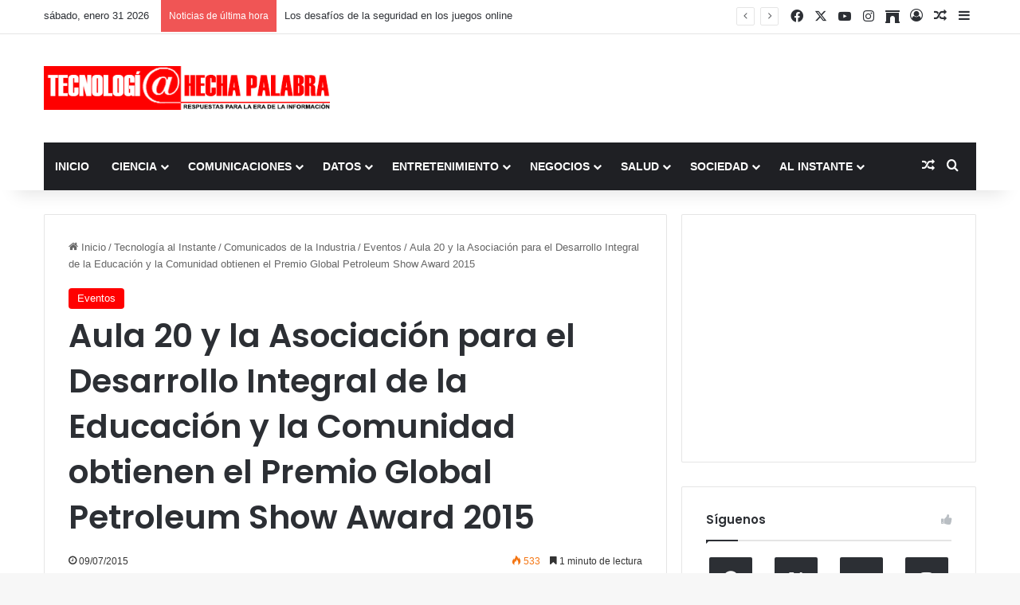

--- FILE ---
content_type: text/html; charset=UTF-8
request_url: https://www.tecnologiahechapalabra.com/tecnologia/tecnologia-comunicados/eventos-tecnologia-comunicados/aula-20-y-la-asociacion-para-el-desarrollo-integral-de-la-educacion-y-la-comunidad-obtienen-el-premio-global-petroleum-show-award-2015/
body_size: 22344
content:
<!DOCTYPE html>
<html lang="es" class="" data-skin="light" prefix="og: http://ogp.me/ns#">
<head>
	<meta charset="UTF-8" />
	<link rel="profile" href="https://gmpg.org/xfn/11" />
	<title>Aula 20 y la Asociación para el Desarrollo Integral de la Educación y la Comunidad obtienen el Premio Global Petroleum Show Award 2015 &#8211; Tecnología Hecha Palabra</title>
<meta name='robots' content='max-image-preview:large' />
<link rel='dns-prefetch' href='//www.googletagmanager.com' />
<link rel='dns-prefetch' href='//stats.wp.com' />
<link rel='dns-prefetch' href='//pagead2.googlesyndication.com' />
<link rel='preconnect' href='//c0.wp.com' />
<link rel="alternate" type="application/rss+xml" title="Tecnología Hecha Palabra &raquo; Feed" href="https://www.tecnologiahechapalabra.com/feed/" />
<link rel="alternate" type="application/rss+xml" title="Tecnología Hecha Palabra &raquo; Feed de los comentarios" href="https://www.tecnologiahechapalabra.com/comments/feed/" />

		<style type="text/css">
			:root{				
			--tie-preset-gradient-1: linear-gradient(135deg, rgba(6, 147, 227, 1) 0%, rgb(155, 81, 224) 100%);
			--tie-preset-gradient-2: linear-gradient(135deg, rgb(122, 220, 180) 0%, rgb(0, 208, 130) 100%);
			--tie-preset-gradient-3: linear-gradient(135deg, rgba(252, 185, 0, 1) 0%, rgba(255, 105, 0, 1) 100%);
			--tie-preset-gradient-4: linear-gradient(135deg, rgba(255, 105, 0, 1) 0%, rgb(207, 46, 46) 100%);
			--tie-preset-gradient-5: linear-gradient(135deg, rgb(238, 238, 238) 0%, rgb(169, 184, 195) 100%);
			--tie-preset-gradient-6: linear-gradient(135deg, rgb(74, 234, 220) 0%, rgb(151, 120, 209) 20%, rgb(207, 42, 186) 40%, rgb(238, 44, 130) 60%, rgb(251, 105, 98) 80%, rgb(254, 248, 76) 100%);
			--tie-preset-gradient-7: linear-gradient(135deg, rgb(255, 206, 236) 0%, rgb(152, 150, 240) 100%);
			--tie-preset-gradient-8: linear-gradient(135deg, rgb(254, 205, 165) 0%, rgb(254, 45, 45) 50%, rgb(107, 0, 62) 100%);
			--tie-preset-gradient-9: linear-gradient(135deg, rgb(255, 203, 112) 0%, rgb(199, 81, 192) 50%, rgb(65, 88, 208) 100%);
			--tie-preset-gradient-10: linear-gradient(135deg, rgb(255, 245, 203) 0%, rgb(182, 227, 212) 50%, rgb(51, 167, 181) 100%);
			--tie-preset-gradient-11: linear-gradient(135deg, rgb(202, 248, 128) 0%, rgb(113, 206, 126) 100%);
			--tie-preset-gradient-12: linear-gradient(135deg, rgb(2, 3, 129) 0%, rgb(40, 116, 252) 100%);
			--tie-preset-gradient-13: linear-gradient(135deg, #4D34FA, #ad34fa);
			--tie-preset-gradient-14: linear-gradient(135deg, #0057FF, #31B5FF);
			--tie-preset-gradient-15: linear-gradient(135deg, #FF007A, #FF81BD);
			--tie-preset-gradient-16: linear-gradient(135deg, #14111E, #4B4462);
			--tie-preset-gradient-17: linear-gradient(135deg, #F32758, #FFC581);

			
					--main-nav-background: #1f2024;
					--main-nav-secondry-background: rgba(0,0,0,0.2);
					--main-nav-primary-color: #0088ff;
					--main-nav-contrast-primary-color: #FFFFFF;
					--main-nav-text-color: #FFFFFF;
					--main-nav-secondry-text-color: rgba(225,255,255,0.5);
					--main-nav-main-border-color: rgba(255,255,255,0.07);
					--main-nav-secondry-border-color: rgba(255,255,255,0.04);
				
			}
		</style>
	<link rel="alternate" title="oEmbed (JSON)" type="application/json+oembed" href="https://www.tecnologiahechapalabra.com/wp-json/oembed/1.0/embed?url=https%3A%2F%2Fwww.tecnologiahechapalabra.com%2Ftecnologia%2Ftecnologia-comunicados%2Feventos-tecnologia-comunicados%2Faula-20-y-la-asociacion-para-el-desarrollo-integral-de-la-educacion-y-la-comunidad-obtienen-el-premio-global-petroleum-show-award-2015%2F" />
<link rel="alternate" title="oEmbed (XML)" type="text/xml+oembed" href="https://www.tecnologiahechapalabra.com/wp-json/oembed/1.0/embed?url=https%3A%2F%2Fwww.tecnologiahechapalabra.com%2Ftecnologia%2Ftecnologia-comunicados%2Feventos-tecnologia-comunicados%2Faula-20-y-la-asociacion-para-el-desarrollo-integral-de-la-educacion-y-la-comunidad-obtienen-el-premio-global-petroleum-show-award-2015%2F&#038;format=xml" />

<meta property="og:title" content="Aula 20 y la Asociación para el Desarrollo Integral de la Educación y la Comunidad obtienen el Premio Global Petroleum Show Award 2015 - Tecnología Hecha Palabra" />
<meta property="og:type" content="article" />
<meta property="og:description" content="Calgary, Canadá. El pasado 9 de junio, en el marco del Global Petroleum Show, el programa AULA 20, p" />
<meta property="og:url" content="https://www.tecnologiahechapalabra.com/tecnologia/tecnologia-comunicados/eventos-tecnologia-comunicados/aula-20-y-la-asociacion-para-el-desarrollo-integral-de-la-educacion-y-la-comunidad-obtienen-el-premio-global-petroleum-show-award-2015/" />
<meta property="og:site_name" content="Tecnología Hecha Palabra" />
<meta name="viewport" content="width=device-width, initial-scale=1.0" /><style id='wp-img-auto-sizes-contain-inline-css' type='text/css'>
img:is([sizes=auto i],[sizes^="auto," i]){contain-intrinsic-size:3000px 1500px}
/*# sourceURL=wp-img-auto-sizes-contain-inline-css */
</style>
<style id='wp-emoji-styles-inline-css' type='text/css'>

	img.wp-smiley, img.emoji {
		display: inline !important;
		border: none !important;
		box-shadow: none !important;
		height: 1em !important;
		width: 1em !important;
		margin: 0 0.07em !important;
		vertical-align: -0.1em !important;
		background: none !important;
		padding: 0 !important;
	}
/*# sourceURL=wp-emoji-styles-inline-css */
</style>
<style id='wp-block-library-inline-css' type='text/css'>
:root{--wp-block-synced-color:#7a00df;--wp-block-synced-color--rgb:122,0,223;--wp-bound-block-color:var(--wp-block-synced-color);--wp-editor-canvas-background:#ddd;--wp-admin-theme-color:#007cba;--wp-admin-theme-color--rgb:0,124,186;--wp-admin-theme-color-darker-10:#006ba1;--wp-admin-theme-color-darker-10--rgb:0,107,160.5;--wp-admin-theme-color-darker-20:#005a87;--wp-admin-theme-color-darker-20--rgb:0,90,135;--wp-admin-border-width-focus:2px}@media (min-resolution:192dpi){:root{--wp-admin-border-width-focus:1.5px}}.wp-element-button{cursor:pointer}:root .has-very-light-gray-background-color{background-color:#eee}:root .has-very-dark-gray-background-color{background-color:#313131}:root .has-very-light-gray-color{color:#eee}:root .has-very-dark-gray-color{color:#313131}:root .has-vivid-green-cyan-to-vivid-cyan-blue-gradient-background{background:linear-gradient(135deg,#00d084,#0693e3)}:root .has-purple-crush-gradient-background{background:linear-gradient(135deg,#34e2e4,#4721fb 50%,#ab1dfe)}:root .has-hazy-dawn-gradient-background{background:linear-gradient(135deg,#faaca8,#dad0ec)}:root .has-subdued-olive-gradient-background{background:linear-gradient(135deg,#fafae1,#67a671)}:root .has-atomic-cream-gradient-background{background:linear-gradient(135deg,#fdd79a,#004a59)}:root .has-nightshade-gradient-background{background:linear-gradient(135deg,#330968,#31cdcf)}:root .has-midnight-gradient-background{background:linear-gradient(135deg,#020381,#2874fc)}:root{--wp--preset--font-size--normal:16px;--wp--preset--font-size--huge:42px}.has-regular-font-size{font-size:1em}.has-larger-font-size{font-size:2.625em}.has-normal-font-size{font-size:var(--wp--preset--font-size--normal)}.has-huge-font-size{font-size:var(--wp--preset--font-size--huge)}.has-text-align-center{text-align:center}.has-text-align-left{text-align:left}.has-text-align-right{text-align:right}.has-fit-text{white-space:nowrap!important}#end-resizable-editor-section{display:none}.aligncenter{clear:both}.items-justified-left{justify-content:flex-start}.items-justified-center{justify-content:center}.items-justified-right{justify-content:flex-end}.items-justified-space-between{justify-content:space-between}.screen-reader-text{border:0;clip-path:inset(50%);height:1px;margin:-1px;overflow:hidden;padding:0;position:absolute;width:1px;word-wrap:normal!important}.screen-reader-text:focus{background-color:#ddd;clip-path:none;color:#444;display:block;font-size:1em;height:auto;left:5px;line-height:normal;padding:15px 23px 14px;text-decoration:none;top:5px;width:auto;z-index:100000}html :where(.has-border-color){border-style:solid}html :where([style*=border-top-color]){border-top-style:solid}html :where([style*=border-right-color]){border-right-style:solid}html :where([style*=border-bottom-color]){border-bottom-style:solid}html :where([style*=border-left-color]){border-left-style:solid}html :where([style*=border-width]){border-style:solid}html :where([style*=border-top-width]){border-top-style:solid}html :where([style*=border-right-width]){border-right-style:solid}html :where([style*=border-bottom-width]){border-bottom-style:solid}html :where([style*=border-left-width]){border-left-style:solid}html :where(img[class*=wp-image-]){height:auto;max-width:100%}:where(figure){margin:0 0 1em}html :where(.is-position-sticky){--wp-admin--admin-bar--position-offset:var(--wp-admin--admin-bar--height,0px)}@media screen and (max-width:600px){html :where(.is-position-sticky){--wp-admin--admin-bar--position-offset:0px}}

/*# sourceURL=wp-block-library-inline-css */
</style><style id='global-styles-inline-css' type='text/css'>
:root{--wp--preset--aspect-ratio--square: 1;--wp--preset--aspect-ratio--4-3: 4/3;--wp--preset--aspect-ratio--3-4: 3/4;--wp--preset--aspect-ratio--3-2: 3/2;--wp--preset--aspect-ratio--2-3: 2/3;--wp--preset--aspect-ratio--16-9: 16/9;--wp--preset--aspect-ratio--9-16: 9/16;--wp--preset--color--black: #000000;--wp--preset--color--cyan-bluish-gray: #abb8c3;--wp--preset--color--white: #ffffff;--wp--preset--color--pale-pink: #f78da7;--wp--preset--color--vivid-red: #cf2e2e;--wp--preset--color--luminous-vivid-orange: #ff6900;--wp--preset--color--luminous-vivid-amber: #fcb900;--wp--preset--color--light-green-cyan: #7bdcb5;--wp--preset--color--vivid-green-cyan: #00d084;--wp--preset--color--pale-cyan-blue: #8ed1fc;--wp--preset--color--vivid-cyan-blue: #0693e3;--wp--preset--color--vivid-purple: #9b51e0;--wp--preset--color--global-color: #ff0000;--wp--preset--gradient--vivid-cyan-blue-to-vivid-purple: linear-gradient(135deg,rgb(6,147,227) 0%,rgb(155,81,224) 100%);--wp--preset--gradient--light-green-cyan-to-vivid-green-cyan: linear-gradient(135deg,rgb(122,220,180) 0%,rgb(0,208,130) 100%);--wp--preset--gradient--luminous-vivid-amber-to-luminous-vivid-orange: linear-gradient(135deg,rgb(252,185,0) 0%,rgb(255,105,0) 100%);--wp--preset--gradient--luminous-vivid-orange-to-vivid-red: linear-gradient(135deg,rgb(255,105,0) 0%,rgb(207,46,46) 100%);--wp--preset--gradient--very-light-gray-to-cyan-bluish-gray: linear-gradient(135deg,rgb(238,238,238) 0%,rgb(169,184,195) 100%);--wp--preset--gradient--cool-to-warm-spectrum: linear-gradient(135deg,rgb(74,234,220) 0%,rgb(151,120,209) 20%,rgb(207,42,186) 40%,rgb(238,44,130) 60%,rgb(251,105,98) 80%,rgb(254,248,76) 100%);--wp--preset--gradient--blush-light-purple: linear-gradient(135deg,rgb(255,206,236) 0%,rgb(152,150,240) 100%);--wp--preset--gradient--blush-bordeaux: linear-gradient(135deg,rgb(254,205,165) 0%,rgb(254,45,45) 50%,rgb(107,0,62) 100%);--wp--preset--gradient--luminous-dusk: linear-gradient(135deg,rgb(255,203,112) 0%,rgb(199,81,192) 50%,rgb(65,88,208) 100%);--wp--preset--gradient--pale-ocean: linear-gradient(135deg,rgb(255,245,203) 0%,rgb(182,227,212) 50%,rgb(51,167,181) 100%);--wp--preset--gradient--electric-grass: linear-gradient(135deg,rgb(202,248,128) 0%,rgb(113,206,126) 100%);--wp--preset--gradient--midnight: linear-gradient(135deg,rgb(2,3,129) 0%,rgb(40,116,252) 100%);--wp--preset--font-size--small: 13px;--wp--preset--font-size--medium: 20px;--wp--preset--font-size--large: 36px;--wp--preset--font-size--x-large: 42px;--wp--preset--spacing--20: 0.44rem;--wp--preset--spacing--30: 0.67rem;--wp--preset--spacing--40: 1rem;--wp--preset--spacing--50: 1.5rem;--wp--preset--spacing--60: 2.25rem;--wp--preset--spacing--70: 3.38rem;--wp--preset--spacing--80: 5.06rem;--wp--preset--shadow--natural: 6px 6px 9px rgba(0, 0, 0, 0.2);--wp--preset--shadow--deep: 12px 12px 50px rgba(0, 0, 0, 0.4);--wp--preset--shadow--sharp: 6px 6px 0px rgba(0, 0, 0, 0.2);--wp--preset--shadow--outlined: 6px 6px 0px -3px rgb(255, 255, 255), 6px 6px rgb(0, 0, 0);--wp--preset--shadow--crisp: 6px 6px 0px rgb(0, 0, 0);}:where(.is-layout-flex){gap: 0.5em;}:where(.is-layout-grid){gap: 0.5em;}body .is-layout-flex{display: flex;}.is-layout-flex{flex-wrap: wrap;align-items: center;}.is-layout-flex > :is(*, div){margin: 0;}body .is-layout-grid{display: grid;}.is-layout-grid > :is(*, div){margin: 0;}:where(.wp-block-columns.is-layout-flex){gap: 2em;}:where(.wp-block-columns.is-layout-grid){gap: 2em;}:where(.wp-block-post-template.is-layout-flex){gap: 1.25em;}:where(.wp-block-post-template.is-layout-grid){gap: 1.25em;}.has-black-color{color: var(--wp--preset--color--black) !important;}.has-cyan-bluish-gray-color{color: var(--wp--preset--color--cyan-bluish-gray) !important;}.has-white-color{color: var(--wp--preset--color--white) !important;}.has-pale-pink-color{color: var(--wp--preset--color--pale-pink) !important;}.has-vivid-red-color{color: var(--wp--preset--color--vivid-red) !important;}.has-luminous-vivid-orange-color{color: var(--wp--preset--color--luminous-vivid-orange) !important;}.has-luminous-vivid-amber-color{color: var(--wp--preset--color--luminous-vivid-amber) !important;}.has-light-green-cyan-color{color: var(--wp--preset--color--light-green-cyan) !important;}.has-vivid-green-cyan-color{color: var(--wp--preset--color--vivid-green-cyan) !important;}.has-pale-cyan-blue-color{color: var(--wp--preset--color--pale-cyan-blue) !important;}.has-vivid-cyan-blue-color{color: var(--wp--preset--color--vivid-cyan-blue) !important;}.has-vivid-purple-color{color: var(--wp--preset--color--vivid-purple) !important;}.has-black-background-color{background-color: var(--wp--preset--color--black) !important;}.has-cyan-bluish-gray-background-color{background-color: var(--wp--preset--color--cyan-bluish-gray) !important;}.has-white-background-color{background-color: var(--wp--preset--color--white) !important;}.has-pale-pink-background-color{background-color: var(--wp--preset--color--pale-pink) !important;}.has-vivid-red-background-color{background-color: var(--wp--preset--color--vivid-red) !important;}.has-luminous-vivid-orange-background-color{background-color: var(--wp--preset--color--luminous-vivid-orange) !important;}.has-luminous-vivid-amber-background-color{background-color: var(--wp--preset--color--luminous-vivid-amber) !important;}.has-light-green-cyan-background-color{background-color: var(--wp--preset--color--light-green-cyan) !important;}.has-vivid-green-cyan-background-color{background-color: var(--wp--preset--color--vivid-green-cyan) !important;}.has-pale-cyan-blue-background-color{background-color: var(--wp--preset--color--pale-cyan-blue) !important;}.has-vivid-cyan-blue-background-color{background-color: var(--wp--preset--color--vivid-cyan-blue) !important;}.has-vivid-purple-background-color{background-color: var(--wp--preset--color--vivid-purple) !important;}.has-black-border-color{border-color: var(--wp--preset--color--black) !important;}.has-cyan-bluish-gray-border-color{border-color: var(--wp--preset--color--cyan-bluish-gray) !important;}.has-white-border-color{border-color: var(--wp--preset--color--white) !important;}.has-pale-pink-border-color{border-color: var(--wp--preset--color--pale-pink) !important;}.has-vivid-red-border-color{border-color: var(--wp--preset--color--vivid-red) !important;}.has-luminous-vivid-orange-border-color{border-color: var(--wp--preset--color--luminous-vivid-orange) !important;}.has-luminous-vivid-amber-border-color{border-color: var(--wp--preset--color--luminous-vivid-amber) !important;}.has-light-green-cyan-border-color{border-color: var(--wp--preset--color--light-green-cyan) !important;}.has-vivid-green-cyan-border-color{border-color: var(--wp--preset--color--vivid-green-cyan) !important;}.has-pale-cyan-blue-border-color{border-color: var(--wp--preset--color--pale-cyan-blue) !important;}.has-vivid-cyan-blue-border-color{border-color: var(--wp--preset--color--vivid-cyan-blue) !important;}.has-vivid-purple-border-color{border-color: var(--wp--preset--color--vivid-purple) !important;}.has-vivid-cyan-blue-to-vivid-purple-gradient-background{background: var(--wp--preset--gradient--vivid-cyan-blue-to-vivid-purple) !important;}.has-light-green-cyan-to-vivid-green-cyan-gradient-background{background: var(--wp--preset--gradient--light-green-cyan-to-vivid-green-cyan) !important;}.has-luminous-vivid-amber-to-luminous-vivid-orange-gradient-background{background: var(--wp--preset--gradient--luminous-vivid-amber-to-luminous-vivid-orange) !important;}.has-luminous-vivid-orange-to-vivid-red-gradient-background{background: var(--wp--preset--gradient--luminous-vivid-orange-to-vivid-red) !important;}.has-very-light-gray-to-cyan-bluish-gray-gradient-background{background: var(--wp--preset--gradient--very-light-gray-to-cyan-bluish-gray) !important;}.has-cool-to-warm-spectrum-gradient-background{background: var(--wp--preset--gradient--cool-to-warm-spectrum) !important;}.has-blush-light-purple-gradient-background{background: var(--wp--preset--gradient--blush-light-purple) !important;}.has-blush-bordeaux-gradient-background{background: var(--wp--preset--gradient--blush-bordeaux) !important;}.has-luminous-dusk-gradient-background{background: var(--wp--preset--gradient--luminous-dusk) !important;}.has-pale-ocean-gradient-background{background: var(--wp--preset--gradient--pale-ocean) !important;}.has-electric-grass-gradient-background{background: var(--wp--preset--gradient--electric-grass) !important;}.has-midnight-gradient-background{background: var(--wp--preset--gradient--midnight) !important;}.has-small-font-size{font-size: var(--wp--preset--font-size--small) !important;}.has-medium-font-size{font-size: var(--wp--preset--font-size--medium) !important;}.has-large-font-size{font-size: var(--wp--preset--font-size--large) !important;}.has-x-large-font-size{font-size: var(--wp--preset--font-size--x-large) !important;}
/*# sourceURL=global-styles-inline-css */
</style>

<style id='classic-theme-styles-inline-css' type='text/css'>
/*! This file is auto-generated */
.wp-block-button__link{color:#fff;background-color:#32373c;border-radius:9999px;box-shadow:none;text-decoration:none;padding:calc(.667em + 2px) calc(1.333em + 2px);font-size:1.125em}.wp-block-file__button{background:#32373c;color:#fff;text-decoration:none}
/*# sourceURL=/wp-includes/css/classic-themes.min.css */
</style>
<link rel='stylesheet' id='tie-css-base-css' href='https://www.tecnologiahechapalabra.com/wp-content/themes/jannah/assets/css/base.min.css?ver=7.6.4' type='text/css' media='all' />
<link rel='stylesheet' id='tie-css-styles-css' href='https://www.tecnologiahechapalabra.com/wp-content/themes/jannah/assets/css/style.min.css?ver=7.6.4' type='text/css' media='all' />
<link rel='stylesheet' id='tie-css-widgets-css' href='https://www.tecnologiahechapalabra.com/wp-content/themes/jannah/assets/css/widgets.min.css?ver=7.6.4' type='text/css' media='all' />
<link rel='stylesheet' id='tie-css-helpers-css' href='https://www.tecnologiahechapalabra.com/wp-content/themes/jannah/assets/css/helpers.min.css?ver=7.6.4' type='text/css' media='all' />
<link rel='stylesheet' id='tie-fontawesome5-css' href='https://www.tecnologiahechapalabra.com/wp-content/themes/jannah/assets/css/fontawesome.css?ver=7.6.4' type='text/css' media='all' />
<link rel='stylesheet' id='tie-css-ilightbox-css' href='https://www.tecnologiahechapalabra.com/wp-content/themes/jannah/assets/ilightbox/dark-skin/skin.css?ver=7.6.4' type='text/css' media='all' />
<link rel='stylesheet' id='tie-css-single-css' href='https://www.tecnologiahechapalabra.com/wp-content/themes/jannah/assets/css/single.min.css?ver=7.6.4' type='text/css' media='all' />
<link rel='stylesheet' id='tie-css-print-css' href='https://www.tecnologiahechapalabra.com/wp-content/themes/jannah/assets/css/print.css?ver=7.6.4' type='text/css' media='print' />
<link rel='stylesheet' id='tie-theme-child-css-css' href='https://www.tecnologiahechapalabra.com/wp-content/themes/jannah-child/style.css?ver=6.9' type='text/css' media='all' />
<style id='tie-theme-child-css-inline-css' type='text/css'>
.wf-active .logo-text,.wf-active h1,.wf-active h2,.wf-active h3,.wf-active h4,.wf-active h5,.wf-active h6,.wf-active .the-subtitle{font-family: 'Poppins';}#main-nav .main-menu > ul > li > a{text-transform: uppercase;}:root:root{--brand-color: #ff0000;--dark-brand-color: #cd0000;--bright-color: #FFFFFF;--base-color: #2c2f34;}#reading-position-indicator{box-shadow: 0 0 10px rgba( 255,0,0,0.7);}:root:root{--brand-color: #ff0000;--dark-brand-color: #cd0000;--bright-color: #FFFFFF;--base-color: #2c2f34;}#reading-position-indicator{box-shadow: 0 0 10px rgba( 255,0,0,0.7);}#theme-header:not(.main-nav-boxed) #main-nav,.main-nav-boxed .main-menu-wrapper{border-right: 0 none !important;border-left : 0 none !important;border-top : 0 none !important;}#theme-header:not(.main-nav-boxed) #main-nav,.main-nav-boxed .main-menu-wrapper{border-right: 0 none !important;border-left : 0 none !important;border-bottom : 0 none !important;}.social-icons-item .custom-link-1-social-icon{background-color: #e74c3c !important;}.social-icons-item .custom-link-1-social-icon span{color: #e74c3c;}.tie-cat-142,.tie-cat-item-142 > span{background-color:#e67e22 !important;color:#FFFFFF !important;}.tie-cat-142:after{border-top-color:#e67e22 !important;}.tie-cat-142:hover{background-color:#c86004 !important;}.tie-cat-142:hover:after{border-top-color:#c86004 !important;}.tie-cat-152,.tie-cat-item-152 > span{background-color:#2ecc71 !important;color:#FFFFFF !important;}.tie-cat-152:after{border-top-color:#2ecc71 !important;}.tie-cat-152:hover{background-color:#10ae53 !important;}.tie-cat-152:hover:after{border-top-color:#10ae53 !important;}.tie-cat-156,.tie-cat-item-156 > span{background-color:#9b59b6 !important;color:#FFFFFF !important;}.tie-cat-156:after{border-top-color:#9b59b6 !important;}.tie-cat-156:hover{background-color:#7d3b98 !important;}.tie-cat-156:hover:after{border-top-color:#7d3b98 !important;}.tie-cat-158,.tie-cat-item-158 > span{background-color:#34495e !important;color:#FFFFFF !important;}.tie-cat-158:after{border-top-color:#34495e !important;}.tie-cat-158:hover{background-color:#162b40 !important;}.tie-cat-158:hover:after{border-top-color:#162b40 !important;}.tie-cat-159,.tie-cat-item-159 > span{background-color:#795548 !important;color:#FFFFFF !important;}.tie-cat-159:after{border-top-color:#795548 !important;}.tie-cat-159:hover{background-color:#5b372a !important;}.tie-cat-159:hover:after{border-top-color:#5b372a !important;}.tie-cat-126,.tie-cat-item-126 > span{background-color:#4CAF50 !important;color:#FFFFFF !important;}.tie-cat-126:after{border-top-color:#4CAF50 !important;}.tie-cat-126:hover{background-color:#2e9132 !important;}.tie-cat-126:hover:after{border-top-color:#2e9132 !important;}
/*# sourceURL=tie-theme-child-css-inline-css */
</style>
<script type="text/javascript" src="https://c0.wp.com/c/6.9/wp-includes/js/jquery/jquery.min.js" id="jquery-core-js"></script>
<script type="text/javascript" src="https://c0.wp.com/c/6.9/wp-includes/js/jquery/jquery-migrate.min.js" id="jquery-migrate-js"></script>

<!-- Fragmento de código de la etiqueta de Google (gtag.js) añadida por Site Kit -->
<!-- Fragmento de código de Google Analytics añadido por Site Kit -->
<script type="text/javascript" src="https://www.googletagmanager.com/gtag/js?id=G-HF7R450389" id="google_gtagjs-js" async></script>
<script type="text/javascript" id="google_gtagjs-js-after">
/* <![CDATA[ */
window.dataLayer = window.dataLayer || [];function gtag(){dataLayer.push(arguments);}
gtag("set","linker",{"domains":["www.tecnologiahechapalabra.com"]});
gtag("js", new Date());
gtag("set", "developer_id.dZTNiMT", true);
gtag("config", "G-HF7R450389");
//# sourceURL=google_gtagjs-js-after
/* ]]> */
</script>
<link rel="EditURI" type="application/rsd+xml" title="RSD" href="https://www.tecnologiahechapalabra.com/xmlrpc.php?rsd" />
<meta name="generator" content="WordPress 6.9" />
<link rel="canonical" href="https://www.tecnologiahechapalabra.com/tecnologia/tecnologia-comunicados/eventos-tecnologia-comunicados/aula-20-y-la-asociacion-para-el-desarrollo-integral-de-la-educacion-y-la-comunidad-obtienen-el-premio-global-petroleum-show-award-2015/" />
<link rel='shortlink' href='https://www.tecnologiahechapalabra.com/?p=9692' />
<meta name="generator" content="Site Kit by Google 1.171.0" />	<style>img#wpstats{display:none}</style>
		 <meta name="description" content="Calgary, Canadá. El pasado 9 de junio, en el marco del Global Petroleum Show, el programa AULA 20, patrocinando por la compañía energética Chevron y d" /><meta http-equiv="X-UA-Compatible" content="IE=edge">

<!-- Metaetiquetas de Google AdSense añadidas por Site Kit -->
<meta name="google-adsense-platform-account" content="ca-host-pub-2644536267352236">
<meta name="google-adsense-platform-domain" content="sitekit.withgoogle.com">
<!-- Acabar con las metaetiquetas de Google AdSense añadidas por Site Kit -->

<!-- Fragmento de código de Google Adsense añadido por Site Kit -->
<script type="text/javascript" async="async" src="https://pagead2.googlesyndication.com/pagead/js/adsbygoogle.js?client=ca-pub-2252635635275281&amp;host=ca-host-pub-2644536267352236" crossorigin="anonymous"></script>

<!-- Final del fragmento de código de Google Adsense añadido por Site Kit -->
<link rel="icon" href="https://www.tecnologiahechapalabra.com/wp-content/uploads/2022/05/cropped-favicon-32x32.png" sizes="32x32" />
<link rel="icon" href="https://www.tecnologiahechapalabra.com/wp-content/uploads/2022/05/cropped-favicon-192x192.png" sizes="192x192" />
<link rel="apple-touch-icon" href="https://www.tecnologiahechapalabra.com/wp-content/uploads/2022/05/cropped-favicon-180x180.png" />
<meta name="msapplication-TileImage" content="https://www.tecnologiahechapalabra.com/wp-content/uploads/2022/05/cropped-favicon-270x270.png" />
</head>

<body id="tie-body" class="wp-singular post-template-default single single-post postid-9692 single-format-standard wp-theme-jannah wp-child-theme-jannah-child wrapper-has-shadow block-head-1 magazine1 is-thumb-overlay-disabled is-desktop is-header-layout-3 has-header-ad sidebar-right has-sidebar post-layout-1 narrow-title-narrow-media has-mobile-share hide_share_post_top hide_share_post_bottom">



<div class="background-overlay">

	<div id="tie-container" class="site tie-container">

		
		<div id="tie-wrapper">
			
<header id="theme-header" class="theme-header header-layout-3 main-nav-dark main-nav-default-dark main-nav-below main-nav-boxed has-stream-item top-nav-active top-nav-light top-nav-default-light top-nav-above has-shadow has-normal-width-logo mobile-header-default">
	
<nav id="top-nav"  class="has-date-breaking-components top-nav header-nav has-breaking-news" aria-label="Menú de Navegación secundario">
	<div class="container">
		<div class="topbar-wrapper">

			
					<div class="topbar-today-date">
						sábado, enero 31 2026					</div>
					
			<div class="tie-alignleft">
				
<div class="breaking controls-is-active">

	<span class="breaking-title">
		<span class="tie-icon-bolt breaking-icon" aria-hidden="true"></span>
		<span class="breaking-title-text">Noticias de última hora</span>
	</span>

	<ul id="breaking-news-in-header" class="breaking-news" data-type="reveal" data-arrows="true">

		
							<li class="news-item">
								<a href="https://www.tecnologiahechapalabra.com/comunicaciones/internet/los-desafios-de-la-seguridad-en-los-juegos-online/">Los desafíos de la seguridad en los juegos online</a>
							</li>

							
							<li class="news-item">
								<a href="https://www.tecnologiahechapalabra.com/datos/soluciones/tecnologias/aprendizaje-presencial-vs-por-internet/">Aprendizaje presencial vs. por internet</a>
							</li>

							
							<li class="news-item">
								<a href="https://www.tecnologiahechapalabra.com/comunicaciones/mercadeo-negocios-tendencias/tono-conversacional-es-el-preferido-mundialmente-para-las-comunicaciones-con-los-clientes/">“Tono conversacional” es el preferido mundialmente para las comunicaciones con los clientes</a>
							</li>

							
							<li class="news-item">
								<a href="https://www.tecnologiahechapalabra.com/ciencia/actacientifica/es-posible-un-futuro-habitable-si-tomamos-medidas-climaticas-urgentes/">Es posible un futuro habitable si tomamos medidas climáticas urgentes</a>
							</li>

							
							<li class="news-item">
								<a href="https://www.tecnologiahechapalabra.com/mercadeo/mercado/record-de-58-mil-millones-sumaran-estafas-online/">Récord de $ 58 mil millones sumarán estafas online</a>
							</li>

							
							<li class="news-item">
								<a href="https://www.tecnologiahechapalabra.com/ciencia/tecnologia-ciencia/ia-gemelos-digitales-y-computacion-en-tiempo-real-son-las-principales-tendencias-tecnologicas-para-2023/">IA, gemelos digitales y computación en tiempo real son las principales tendencias tecnológicas para 2023</a>
							</li>

							
							<li class="news-item">
								<a href="https://www.tecnologiahechapalabra.com/ciencia/biociencias/casos-y-muertes-por-covid-19-continuan-disminuyendo-en-el-mundo/">Casos y muertes por COVID-19 continúan disminuyendo en el mundo</a>
							</li>

							
							<li class="news-item">
								<a href="https://www.tecnologiahechapalabra.com/comunicados/en-el-dia-mundial-del-reciclaje-samsung-refuerza-sus-iniciativas-sostenibles/">En el Día Mundial del Reciclaje, Samsung refuerza sus iniciativas sostenibles</a>
							</li>

							
							<li class="news-item">
								<a href="https://www.tecnologiahechapalabra.com/datos/datos-estadistica/ventas-mundiales-de-vehiculos-electricos-superaron-los-10-millones-en-2022/">Ventas mundiales de vehículos eléctricos superaron los 10 millones en 2022</a>
							</li>

							
							<li class="news-item">
								<a href="https://www.tecnologiahechapalabra.com/sin-categoria/migracion-de-usuarios-y-las-diversas-formas-de-monetizacion-garantizan-una-mejor-y-mas-rapida-rentabilidad-de-la-5g/">Migración de usuarios y las diversas formas de monetización garantizan una mejor y más rápida rentabilidad de la 5G</a>
							</li>

							
	</ul>
</div><!-- #breaking /-->
			</div><!-- .tie-alignleft /-->

			<div class="tie-alignright">
				<ul class="components"> <li class="social-icons-item"><a class="social-link facebook-social-icon" rel="external noopener nofollow" target="_blank" href="https://www.facebook.com/Tecnologia-Hecha-Palabra-102660898289009/"><span class="tie-social-icon tie-icon-facebook"></span><span class="screen-reader-text">Facebook</span></a></li><li class="social-icons-item"><a class="social-link twitter-social-icon" rel="external noopener nofollow" target="_blank" href="https://twitter.com/tecnologo"><span class="tie-social-icon tie-icon-twitter"></span><span class="screen-reader-text">X</span></a></li><li class="social-icons-item"><a class="social-link youtube-social-icon" rel="external noopener nofollow" target="_blank" href="https://www.youtube.com/channel/UCjbuH7IaOwF62-jdkNxsaLA"><span class="tie-social-icon tie-icon-youtube"></span><span class="screen-reader-text">YouTube</span></a></li><li class="social-icons-item"><a class="social-link instagram-social-icon" rel="external noopener nofollow" target="_blank" href="https://www.instagram.com/tenologiahechapalabra/"><span class="tie-social-icon tie-icon-instagram"></span><span class="screen-reader-text">Instagram</span></a></li><li class="social-icons-item"><a class="social-link social-custom-link custom-link-1-social-icon" rel="external noopener nofollow" target="_blank" href="https://archive.org/details/TecnologiaHechaPalabra"><span class="tie-social-icon fas fa-archway"></span><span class="screen-reader-text">Archive</span></a></li> 
	
		<li class=" popup-login-icon menu-item custom-menu-link">
			<a href="#" class="lgoin-btn tie-popup-trigger">
				<span class="tie-icon-author" aria-hidden="true"></span>
				<span class="screen-reader-text">Acceso</span>			</a>
		</li>

				<li class="random-post-icon menu-item custom-menu-link">
		<a href="/tecnologia/tecnologia-comunicados/eventos-tecnologia-comunicados/aula-20-y-la-asociacion-para-el-desarrollo-integral-de-la-educacion-y-la-comunidad-obtienen-el-premio-global-petroleum-show-award-2015/?random-post=1" class="random-post" title="Publicación al azar" rel="nofollow">
			<span class="tie-icon-random" aria-hidden="true"></span>
			<span class="screen-reader-text">Publicación al azar</span>
		</a>
	</li>
		<li class="side-aside-nav-icon menu-item custom-menu-link">
		<a href="#">
			<span class="tie-icon-navicon" aria-hidden="true"></span>
			<span class="screen-reader-text">Barra lateral</span>
		</a>
	</li>
	</ul><!-- Components -->			</div><!-- .tie-alignright /-->

		</div><!-- .topbar-wrapper /-->
	</div><!-- .container /-->
</nav><!-- #top-nav /-->

<div class="container header-container">
	<div class="tie-row logo-row">

		
		<div class="logo-wrapper">
			<div class="tie-col-md-4 logo-container clearfix">
				<div id="mobile-header-components-area_1" class="mobile-header-components"><ul class="components"><li class="mobile-component_menu custom-menu-link"><a href="#" id="mobile-menu-icon" class=""><span class="tie-mobile-menu-icon nav-icon is-layout-1"></span><span class="screen-reader-text">Menú</span></a></li></ul></div>
		<div id="logo" class="image-logo" >

			
			<a title="Tecnología Hecha Palabra" href="https://www.tecnologiahechapalabra.com/">
				
				<picture class="tie-logo-default tie-logo-picture">
					
					<source class="tie-logo-source-default tie-logo-source" srcset="https://www.tecnologiahechapalabra.com/wp-content/uploads/2022/05/logo-4.png">
					<img class="tie-logo-img-default tie-logo-img" src="https://www.tecnologiahechapalabra.com/wp-content/uploads/2022/05/logo-4.png" alt="Tecnología Hecha Palabra" width="470" height="70" style="max-height:70px; width: auto;" />
				</picture>
						</a>

			
		</div><!-- #logo /-->

		<div id="mobile-header-components-area_2" class="mobile-header-components"><ul class="components"><li class="mobile-component_search custom-menu-link">
				<a href="#" class="tie-search-trigger-mobile">
					<span class="tie-icon-search tie-search-icon" aria-hidden="true"></span>
					<span class="screen-reader-text">Buscar por</span>
				</a>
			</li></ul></div>			</div><!-- .tie-col /-->
		</div><!-- .logo-wrapper /-->

		<div class="tie-col-md-8 stream-item stream-item-top-wrapper"><div class="stream-item-top"><div class="stream-item-size" style=""><script async src="https://pagead2.googlesyndication.com/pagead/js/adsbygoogle.js?client=ca-pub-2252635635275281"
     crossorigin="anonymous"></script>
<!-- Display Horizontal -->
<ins class="adsbygoogle"
     style="display:inline-block;width:728px;height:90px"
     data-ad-client="ca-pub-2252635635275281"
     data-ad-slot="1472828140"></ins>
<script>
     (adsbygoogle = window.adsbygoogle || []).push({});
</script></div></div></div><!-- .tie-col /-->
	</div><!-- .tie-row /-->
</div><!-- .container /-->

<div class="main-nav-wrapper">
	<nav id="main-nav" data-skin="search-in-main-nav" class="main-nav header-nav live-search-parent menu-style-default menu-style-solid-bg"  aria-label="Menú de Navegación principal">
		<div class="container">

			<div class="main-menu-wrapper">

				
				<div id="menu-components-wrap">

					
					<div class="main-menu main-menu-wrap">
						<div id="main-nav-menu" class="main-menu header-menu"><ul id="menu-tielabs-secondry-menu" class="menu"><li id="menu-item-12425" class="menu-item menu-item-type-post_type menu-item-object-page menu-item-home menu-item-12425"><a href="https://www.tecnologiahechapalabra.com/">Inicio</a></li>
<li id="menu-item-12460" class="menu-item menu-item-type-taxonomy menu-item-object-category menu-item-12460 mega-menu mega-recent-featured mega-menu-posts " data-id="3" ><a href="https://www.tecnologiahechapalabra.com/ciencia/">Ciencia</a>
<div class="mega-menu-block menu-sub-content"  >

<div class="mega-menu-content">
<div class="mega-ajax-content">
</div><!-- .mega-ajax-content -->

</div><!-- .mega-menu-content -->

</div><!-- .mega-menu-block --> 
</li>
<li id="menu-item-12461" class="menu-item menu-item-type-taxonomy menu-item-object-category menu-item-12461 mega-menu mega-recent-featured mega-menu-posts " data-id="19" ><a href="https://www.tecnologiahechapalabra.com/comunicaciones/">Comunicaciones</a>
<div class="mega-menu-block menu-sub-content"  >

<div class="mega-menu-content">
<div class="mega-ajax-content">
</div><!-- .mega-ajax-content -->

</div><!-- .mega-menu-content -->

</div><!-- .mega-menu-block --> 
</li>
<li id="menu-item-12462" class="menu-item menu-item-type-taxonomy menu-item-object-category menu-item-12462 mega-menu mega-recent-featured mega-menu-posts " data-id="29" ><a href="https://www.tecnologiahechapalabra.com/datos/">Datos</a>
<div class="mega-menu-block menu-sub-content"  >

<div class="mega-menu-content">
<div class="mega-ajax-content">
</div><!-- .mega-ajax-content -->

</div><!-- .mega-menu-content -->

</div><!-- .mega-menu-block --> 
</li>
<li id="menu-item-12463" class="menu-item menu-item-type-taxonomy menu-item-object-category menu-item-12463 mega-menu mega-recent-featured mega-menu-posts " data-id="56" ><a href="https://www.tecnologiahechapalabra.com/entretenimiento/">Entretenimiento</a>
<div class="mega-menu-block menu-sub-content"  >

<div class="mega-menu-content">
<div class="mega-ajax-content">
</div><!-- .mega-ajax-content -->

</div><!-- .mega-menu-content -->

</div><!-- .mega-menu-block --> 
</li>
<li id="menu-item-12464" class="menu-item menu-item-type-taxonomy menu-item-object-category menu-item-12464 mega-menu mega-recent-featured mega-menu-posts " data-id="74" ><a href="https://www.tecnologiahechapalabra.com/mercadeo/">Negocios</a>
<div class="mega-menu-block menu-sub-content"  >

<div class="mega-menu-content">
<div class="mega-ajax-content">
</div><!-- .mega-ajax-content -->

</div><!-- .mega-menu-content -->

</div><!-- .mega-menu-block --> 
</li>
<li id="menu-item-12465" class="menu-item menu-item-type-taxonomy menu-item-object-category menu-item-12465 mega-menu mega-recent-featured mega-menu-posts " data-id="108" ><a href="https://www.tecnologiahechapalabra.com/salud/">Salud</a>
<div class="mega-menu-block menu-sub-content"  >

<div class="mega-menu-content">
<div class="mega-ajax-content">
</div><!-- .mega-ajax-content -->

</div><!-- .mega-menu-content -->

</div><!-- .mega-menu-block --> 
</li>
<li id="menu-item-12466" class="menu-item menu-item-type-taxonomy menu-item-object-category menu-item-12466 mega-menu mega-recent-featured mega-menu-posts " data-id="117" ><a href="https://www.tecnologiahechapalabra.com/sociedad/">Sociedad</a>
<div class="mega-menu-block menu-sub-content"  >

<div class="mega-menu-content">
<div class="mega-ajax-content">
</div><!-- .mega-ajax-content -->

</div><!-- .mega-menu-content -->

</div><!-- .mega-menu-block --> 
</li>
<li id="menu-item-12467" class="menu-item menu-item-type-taxonomy menu-item-object-category current-post-ancestor menu-item-12467 mega-menu mega-recent-featured mega-menu-posts " data-id="126" ><a href="https://www.tecnologiahechapalabra.com/tecnologia/">Al Instante</a>
<div class="mega-menu-block menu-sub-content"  >

<div class="mega-menu-content">
<div class="mega-ajax-content">
</div><!-- .mega-ajax-content -->

</div><!-- .mega-menu-content -->

</div><!-- .mega-menu-block --> 
</li>
</ul></div>					</div><!-- .main-menu /-->

					<ul class="components">	<li class="random-post-icon menu-item custom-menu-link">
		<a href="/tecnologia/tecnologia-comunicados/eventos-tecnologia-comunicados/aula-20-y-la-asociacion-para-el-desarrollo-integral-de-la-educacion-y-la-comunidad-obtienen-el-premio-global-petroleum-show-award-2015/?random-post=1" class="random-post" title="Publicación al azar" rel="nofollow">
			<span class="tie-icon-random" aria-hidden="true"></span>
			<span class="screen-reader-text">Publicación al azar</span>
		</a>
	</li>
				<li class="search-compact-icon menu-item custom-menu-link">
				<a href="#" class="tie-search-trigger">
					<span class="tie-icon-search tie-search-icon" aria-hidden="true"></span>
					<span class="screen-reader-text">Buscar por</span>
				</a>
			</li>
			</ul><!-- Components -->
				</div><!-- #menu-components-wrap /-->
			</div><!-- .main-menu-wrapper /-->
		</div><!-- .container /-->

			</nav><!-- #main-nav /-->
</div><!-- .main-nav-wrapper /-->

</header>

<div id="content" class="site-content container"><div id="main-content-row" class="tie-row main-content-row">

<div class="main-content tie-col-md-8 tie-col-xs-12" role="main">

	
	<article id="the-post" class="container-wrapper post-content tie-standard">

		
<header class="entry-header-outer">

	<nav id="breadcrumb"><a href="https://www.tecnologiahechapalabra.com/"><span class="tie-icon-home" aria-hidden="true"></span> Inicio</a><em class="delimiter">/</em><a href="https://www.tecnologiahechapalabra.com/tecnologia/">Tecnología al Instante</a><em class="delimiter">/</em><a href="https://www.tecnologiahechapalabra.com/tecnologia/tecnologia-comunicados/">Comunicados de la Industria</a><em class="delimiter">/</em><a href="https://www.tecnologiahechapalabra.com/tecnologia/tecnologia-comunicados/eventos-tecnologia-comunicados/">Eventos</a><em class="delimiter">/</em><span class="current">Aula 20 y la Asociación para el Desarrollo Integral de la Educación y la Comunidad obtienen el Premio Global Petroleum Show Award 2015</span></nav><script type="application/ld+json">{"@context":"http:\/\/schema.org","@type":"BreadcrumbList","@id":"#Breadcrumb","itemListElement":[{"@type":"ListItem","position":1,"item":{"name":"Inicio","@id":"https:\/\/www.tecnologiahechapalabra.com\/"}},{"@type":"ListItem","position":2,"item":{"name":"Tecnolog\u00eda al Instante","@id":"https:\/\/www.tecnologiahechapalabra.com\/tecnologia\/"}},{"@type":"ListItem","position":3,"item":{"name":"Comunicados de la Industria","@id":"https:\/\/www.tecnologiahechapalabra.com\/tecnologia\/tecnologia-comunicados\/"}},{"@type":"ListItem","position":4,"item":{"name":"Eventos","@id":"https:\/\/www.tecnologiahechapalabra.com\/tecnologia\/tecnologia-comunicados\/eventos-tecnologia-comunicados\/"}}]}</script>
	<div class="entry-header">

		<span class="post-cat-wrap"><a class="post-cat tie-cat-131" href="https://www.tecnologiahechapalabra.com/tecnologia/tecnologia-comunicados/eventos-tecnologia-comunicados/">Eventos</a></span>
		<h1 class="post-title entry-title">
			Aula 20 y la Asociación para el Desarrollo Integral de la Educación y la Comunidad obtienen el Premio Global Petroleum Show Award 2015		</h1>

		<div class="single-post-meta post-meta clearfix"><span class="date meta-item tie-icon">09/07/2015</span><div class="tie-alignright"><span class="meta-views meta-item warm"><span class="tie-icon-fire" aria-hidden="true"></span> 533 </span><span class="meta-reading-time meta-item"><span class="tie-icon-bookmark" aria-hidden="true"></span> 1 minuto de lectura</span> </div></div><!-- .post-meta -->	</div><!-- .entry-header /-->

	
	
</header><!-- .entry-header-outer /-->



		<div id="share-buttons-top" class="share-buttons share-buttons-top">
			<div class="share-links  icons-only">
				
				<a href="https://www.facebook.com/sharer.php?u=https://www.tecnologiahechapalabra.com/tecnologia/tecnologia-comunicados/eventos-tecnologia-comunicados/aula-20-y-la-asociacion-para-el-desarrollo-integral-de-la-educacion-y-la-comunidad-obtienen-el-premio-global-petroleum-show-award-2015/" rel="external noopener nofollow" title="Facebook" target="_blank" class="facebook-share-btn " data-raw="https://www.facebook.com/sharer.php?u={post_link}">
					<span class="share-btn-icon tie-icon-facebook"></span> <span class="screen-reader-text">Facebook</span>
				</a>
				<a href="https://x.com/intent/post?text=Aula%2020%20y%20la%20Asociaci%C3%B3n%20para%20el%20Desarrollo%20Integral%20de%20la%20Educaci%C3%B3n%20y%20la%20Comunidad%20obtienen%20el%20Premio%20Global%20Petroleum%20Show%20Award%202015&#038;url=https://www.tecnologiahechapalabra.com/tecnologia/tecnologia-comunicados/eventos-tecnologia-comunicados/aula-20-y-la-asociacion-para-el-desarrollo-integral-de-la-educacion-y-la-comunidad-obtienen-el-premio-global-petroleum-show-award-2015/" rel="external noopener nofollow" title="X" target="_blank" class="twitter-share-btn " data-raw="https://x.com/intent/post?text={post_title}&amp;url={post_link}">
					<span class="share-btn-icon tie-icon-twitter"></span> <span class="screen-reader-text">X</span>
				</a>
				<a href="https://www.linkedin.com/shareArticle?mini=true&#038;url=https://www.tecnologiahechapalabra.com/tecnologia/tecnologia-comunicados/eventos-tecnologia-comunicados/aula-20-y-la-asociacion-para-el-desarrollo-integral-de-la-educacion-y-la-comunidad-obtienen-el-premio-global-petroleum-show-award-2015/&#038;title=Aula%2020%20y%20la%20Asociaci%C3%B3n%20para%20el%20Desarrollo%20Integral%20de%20la%20Educaci%C3%B3n%20y%20la%20Comunidad%20obtienen%20el%20Premio%20Global%20Petroleum%20Show%20Award%202015" rel="external noopener nofollow" title="LinkedIn" target="_blank" class="linkedin-share-btn " data-raw="https://www.linkedin.com/shareArticle?mini=true&amp;url={post_full_link}&amp;title={post_title}">
					<span class="share-btn-icon tie-icon-linkedin"></span> <span class="screen-reader-text">LinkedIn</span>
				</a>
				<a href="https://www.tumblr.com/share/link?url=https://www.tecnologiahechapalabra.com/tecnologia/tecnologia-comunicados/eventos-tecnologia-comunicados/aula-20-y-la-asociacion-para-el-desarrollo-integral-de-la-educacion-y-la-comunidad-obtienen-el-premio-global-petroleum-show-award-2015/&#038;name=Aula%2020%20y%20la%20Asociaci%C3%B3n%20para%20el%20Desarrollo%20Integral%20de%20la%20Educaci%C3%B3n%20y%20la%20Comunidad%20obtienen%20el%20Premio%20Global%20Petroleum%20Show%20Award%202015" rel="external noopener nofollow" title="Tumblr" target="_blank" class="tumblr-share-btn " data-raw="https://www.tumblr.com/share/link?url={post_link}&amp;name={post_title}">
					<span class="share-btn-icon tie-icon-tumblr"></span> <span class="screen-reader-text">Tumblr</span>
				</a>
				<a href="https://pinterest.com/pin/create/button/?url=https://www.tecnologiahechapalabra.com/tecnologia/tecnologia-comunicados/eventos-tecnologia-comunicados/aula-20-y-la-asociacion-para-el-desarrollo-integral-de-la-educacion-y-la-comunidad-obtienen-el-premio-global-petroleum-show-award-2015/&#038;description=Aula%2020%20y%20la%20Asociaci%C3%B3n%20para%20el%20Desarrollo%20Integral%20de%20la%20Educaci%C3%B3n%20y%20la%20Comunidad%20obtienen%20el%20Premio%20Global%20Petroleum%20Show%20Award%202015&#038;media=" rel="external noopener nofollow" title="Pinterest" target="_blank" class="pinterest-share-btn " data-raw="https://pinterest.com/pin/create/button/?url={post_link}&amp;description={post_title}&amp;media={post_img}">
					<span class="share-btn-icon tie-icon-pinterest"></span> <span class="screen-reader-text">Pinterest</span>
				</a>
				<a href="https://reddit.com/submit?url=https://www.tecnologiahechapalabra.com/tecnologia/tecnologia-comunicados/eventos-tecnologia-comunicados/aula-20-y-la-asociacion-para-el-desarrollo-integral-de-la-educacion-y-la-comunidad-obtienen-el-premio-global-petroleum-show-award-2015/&#038;title=Aula%2020%20y%20la%20Asociaci%C3%B3n%20para%20el%20Desarrollo%20Integral%20de%20la%20Educaci%C3%B3n%20y%20la%20Comunidad%20obtienen%20el%20Premio%20Global%20Petroleum%20Show%20Award%202015" rel="external noopener nofollow" title="Reddit" target="_blank" class="reddit-share-btn " data-raw="https://reddit.com/submit?url={post_link}&amp;title={post_title}">
					<span class="share-btn-icon tie-icon-reddit"></span> <span class="screen-reader-text">Reddit</span>
				</a>
				<a href="https://vk.com/share.php?url=https://www.tecnologiahechapalabra.com/tecnologia/tecnologia-comunicados/eventos-tecnologia-comunicados/aula-20-y-la-asociacion-para-el-desarrollo-integral-de-la-educacion-y-la-comunidad-obtienen-el-premio-global-petroleum-show-award-2015/" rel="external noopener nofollow" title="VKontakte" target="_blank" class="vk-share-btn " data-raw="https://vk.com/share.php?url={post_link}">
					<span class="share-btn-icon tie-icon-vk"></span> <span class="screen-reader-text">VKontakte</span>
				</a>
				<a href="https://connect.ok.ru/dk?st.cmd=WidgetSharePreview&#038;st.shareUrl=https://www.tecnologiahechapalabra.com/tecnologia/tecnologia-comunicados/eventos-tecnologia-comunicados/aula-20-y-la-asociacion-para-el-desarrollo-integral-de-la-educacion-y-la-comunidad-obtienen-el-premio-global-petroleum-show-award-2015/&#038;description=Aula%2020%20y%20la%20Asociaci%C3%B3n%20para%20el%20Desarrollo%20Integral%20de%20la%20Educaci%C3%B3n%20y%20la%20Comunidad%20obtienen%20el%20Premio%20Global%20Petroleum%20Show%20Award%202015&#038;media=" rel="external noopener nofollow" title="Odnoklassniki" target="_blank" class="odnoklassniki-share-btn " data-raw="https://connect.ok.ru/dk?st.cmd=WidgetSharePreview&st.shareUrl={post_link}&amp;description={post_title}&amp;media={post_img}">
					<span class="share-btn-icon tie-icon-odnoklassniki"></span> <span class="screen-reader-text">Odnoklassniki</span>
				</a>
				<a href="https://getpocket.com/save?title=Aula%2020%20y%20la%20Asociaci%C3%B3n%20para%20el%20Desarrollo%20Integral%20de%20la%20Educaci%C3%B3n%20y%20la%20Comunidad%20obtienen%20el%20Premio%20Global%20Petroleum%20Show%20Award%202015&#038;url=https://www.tecnologiahechapalabra.com/tecnologia/tecnologia-comunicados/eventos-tecnologia-comunicados/aula-20-y-la-asociacion-para-el-desarrollo-integral-de-la-educacion-y-la-comunidad-obtienen-el-premio-global-petroleum-show-award-2015/" rel="external noopener nofollow" title="Pocket" target="_blank" class="pocket-share-btn " data-raw="https://getpocket.com/save?title={post_title}&amp;url={post_link}">
					<span class="share-btn-icon tie-icon-get-pocket"></span> <span class="screen-reader-text">Pocket</span>
				</a>
				<a href="https://api.whatsapp.com/send?text=Aula%2020%20y%20la%20Asociaci%C3%B3n%20para%20el%20Desarrollo%20Integral%20de%20la%20Educaci%C3%B3n%20y%20la%20Comunidad%20obtienen%20el%20Premio%20Global%20Petroleum%20Show%20Award%202015%20https://www.tecnologiahechapalabra.com/tecnologia/tecnologia-comunicados/eventos-tecnologia-comunicados/aula-20-y-la-asociacion-para-el-desarrollo-integral-de-la-educacion-y-la-comunidad-obtienen-el-premio-global-petroleum-show-award-2015/" rel="external noopener nofollow" title="WhatsApp" target="_blank" class="whatsapp-share-btn " data-raw="https://api.whatsapp.com/send?text={post_title}%20{post_link}">
					<span class="share-btn-icon tie-icon-whatsapp"></span> <span class="screen-reader-text">WhatsApp</span>
				</a>
				<a href="https://telegram.me/share/url?url=https://www.tecnologiahechapalabra.com/tecnologia/tecnologia-comunicados/eventos-tecnologia-comunicados/aula-20-y-la-asociacion-para-el-desarrollo-integral-de-la-educacion-y-la-comunidad-obtienen-el-premio-global-petroleum-show-award-2015/&text=Aula%2020%20y%20la%20Asociaci%C3%B3n%20para%20el%20Desarrollo%20Integral%20de%20la%20Educaci%C3%B3n%20y%20la%20Comunidad%20obtienen%20el%20Premio%20Global%20Petroleum%20Show%20Award%202015" rel="external noopener nofollow" title="Telegram" target="_blank" class="telegram-share-btn " data-raw="https://telegram.me/share/url?url={post_link}&text={post_title}">
					<span class="share-btn-icon tie-icon-paper-plane"></span> <span class="screen-reader-text">Telegram</span>
				</a>
				<a href="#" rel="external noopener nofollow" title="Imprimir" target="_blank" class="print-share-btn " data-raw="#">
					<span class="share-btn-icon tie-icon-print"></span> <span class="screen-reader-text">Imprimir</span>
				</a>			</div><!-- .share-links /-->
		</div><!-- .share-buttons /-->

		
		<div class="entry-content entry clearfix">

			
			<div class="wp-block-image">
<figure class="alignleft size-full"><img fetchpriority="high" decoding="async" width="280" height="240" src="https://www.tecnologiahechapalabra.com/wp-content/uploads/2015/7/{C6A95B03-EC04-4A05-AF45-593EC7F5AB91}_aseinc28.jpg" alt="" class="wp-image-1098" data-recalc-dims="1"/></figure>
</div>
<p align="justify"><font size="2">Calgary, Canadá. El pasado 9 de junio, en el marco del Global Petroleum Show, el programa AULA 20, patrocinando por la compañía energética Chevron y desarrollado por la Asociación para el Desarrollo Integral de la Educación y la Comunidad (ASEINC), obtuvo el segundo lugar de la categoría Compromiso Comunitario y Responsabilidad Social Corporativa, una de las seis categorías que conforman el Premio Global Petroleum Show Award 2015, iniciativa creada este año por el Global Petroleum Show (GPS), con el fin de «reconocer y celebrar a los líderes que impulsan el cambio significativo y la evolución del sector de la energía a través de la tecnología, la responsabilidad social empresarial y la excelencia». </font></p>
<p align="justify"><font size="2">El Programa de Formación Docente AULA 20, es patrocinado por la empresa Chevron desde el año 2011 y está enfocado en brindar formación y actualización gratuita y de calidad&nbsp; a&nbsp; docentes de escuelas públicas de zonas populares y rurales en los niveles de educación inicial y primaria, en innovadoras estrategias de enseñanza y aprendizaje de la lengua, la matemática y la educación ambiental, utilizando las tecnologías de la información y comunicación (TIC) como recurso didáctico para potenciar estos aprendizajes, además de formar a las comunidades en el diseño, implementación y evaluación de planes y proyectos comunitarios.</font></p>
<p align="justify"><font size="2">Hasta la fecha AULA 20 ha formado a 464 docentes, beneficiado a 10.590 alumnos y alumnos de educación inicial y bachillerato y ha capacitado a 210 miembros de la comunidad en el desarrollo de planes de acción y proyectos comunitarios.</font></p>
<p align="justify"><font size="2">El proyecto, único latinoamericano nominado y galardonado, fue postulado en esta oportunidad por la empresa Chevron&nbsp; y compitió con otras 113 propuestas del ámbito del desarrollo social, el anuncio de los ganadores y la premiación se llevaron a cabo en cabo en la ciudad de Calgary, Canadá.</font></p>
<p align="justify"><font size="2">Cabe destacar que en el año 2011, Aula 20 quedo como proyecto semifinalista en el concurso Emprendedor Social del Año, que promueve la fundación Venezuela Sin Límites.</font></p>
<p align="justify"><font size="2">En el pasado, el programa ECOT desarrollado por Aseinc y patrocinando también por la empresa Chevron entre los años 2009 al 2011, recibió el el Premio al Mérito Ecológico que otorga la Fundación&nbsp; Henry Ford en el Concurso IDEAS del año 2009.</font></p>
<p>Foto de cabecera: Equipo de Aseinc
</p>
<p>Fuente: venezuelasinlimites.org</p>

			
		</div><!-- .entry-content /-->

				<div id="post-extra-info">
			<div class="theiaStickySidebar">
				<div class="single-post-meta post-meta clearfix"><span class="date meta-item tie-icon">09/07/2015</span><div class="tie-alignright"><span class="meta-views meta-item warm"><span class="tie-icon-fire" aria-hidden="true"></span> 533 </span><span class="meta-reading-time meta-item"><span class="tie-icon-bookmark" aria-hidden="true"></span> 1 minuto de lectura</span> </div></div><!-- .post-meta -->

		<div id="share-buttons-top" class="share-buttons share-buttons-top">
			<div class="share-links  icons-only">
				
				<a href="https://www.facebook.com/sharer.php?u=https://www.tecnologiahechapalabra.com/tecnologia/tecnologia-comunicados/eventos-tecnologia-comunicados/aula-20-y-la-asociacion-para-el-desarrollo-integral-de-la-educacion-y-la-comunidad-obtienen-el-premio-global-petroleum-show-award-2015/" rel="external noopener nofollow" title="Facebook" target="_blank" class="facebook-share-btn " data-raw="https://www.facebook.com/sharer.php?u={post_link}">
					<span class="share-btn-icon tie-icon-facebook"></span> <span class="screen-reader-text">Facebook</span>
				</a>
				<a href="https://x.com/intent/post?text=Aula%2020%20y%20la%20Asociaci%C3%B3n%20para%20el%20Desarrollo%20Integral%20de%20la%20Educaci%C3%B3n%20y%20la%20Comunidad%20obtienen%20el%20Premio%20Global%20Petroleum%20Show%20Award%202015&#038;url=https://www.tecnologiahechapalabra.com/tecnologia/tecnologia-comunicados/eventos-tecnologia-comunicados/aula-20-y-la-asociacion-para-el-desarrollo-integral-de-la-educacion-y-la-comunidad-obtienen-el-premio-global-petroleum-show-award-2015/" rel="external noopener nofollow" title="X" target="_blank" class="twitter-share-btn " data-raw="https://x.com/intent/post?text={post_title}&amp;url={post_link}">
					<span class="share-btn-icon tie-icon-twitter"></span> <span class="screen-reader-text">X</span>
				</a>
				<a href="https://www.linkedin.com/shareArticle?mini=true&#038;url=https://www.tecnologiahechapalabra.com/tecnologia/tecnologia-comunicados/eventos-tecnologia-comunicados/aula-20-y-la-asociacion-para-el-desarrollo-integral-de-la-educacion-y-la-comunidad-obtienen-el-premio-global-petroleum-show-award-2015/&#038;title=Aula%2020%20y%20la%20Asociaci%C3%B3n%20para%20el%20Desarrollo%20Integral%20de%20la%20Educaci%C3%B3n%20y%20la%20Comunidad%20obtienen%20el%20Premio%20Global%20Petroleum%20Show%20Award%202015" rel="external noopener nofollow" title="LinkedIn" target="_blank" class="linkedin-share-btn " data-raw="https://www.linkedin.com/shareArticle?mini=true&amp;url={post_full_link}&amp;title={post_title}">
					<span class="share-btn-icon tie-icon-linkedin"></span> <span class="screen-reader-text">LinkedIn</span>
				</a>
				<a href="https://www.tumblr.com/share/link?url=https://www.tecnologiahechapalabra.com/tecnologia/tecnologia-comunicados/eventos-tecnologia-comunicados/aula-20-y-la-asociacion-para-el-desarrollo-integral-de-la-educacion-y-la-comunidad-obtienen-el-premio-global-petroleum-show-award-2015/&#038;name=Aula%2020%20y%20la%20Asociaci%C3%B3n%20para%20el%20Desarrollo%20Integral%20de%20la%20Educaci%C3%B3n%20y%20la%20Comunidad%20obtienen%20el%20Premio%20Global%20Petroleum%20Show%20Award%202015" rel="external noopener nofollow" title="Tumblr" target="_blank" class="tumblr-share-btn " data-raw="https://www.tumblr.com/share/link?url={post_link}&amp;name={post_title}">
					<span class="share-btn-icon tie-icon-tumblr"></span> <span class="screen-reader-text">Tumblr</span>
				</a>
				<a href="https://pinterest.com/pin/create/button/?url=https://www.tecnologiahechapalabra.com/tecnologia/tecnologia-comunicados/eventos-tecnologia-comunicados/aula-20-y-la-asociacion-para-el-desarrollo-integral-de-la-educacion-y-la-comunidad-obtienen-el-premio-global-petroleum-show-award-2015/&#038;description=Aula%2020%20y%20la%20Asociaci%C3%B3n%20para%20el%20Desarrollo%20Integral%20de%20la%20Educaci%C3%B3n%20y%20la%20Comunidad%20obtienen%20el%20Premio%20Global%20Petroleum%20Show%20Award%202015&#038;media=" rel="external noopener nofollow" title="Pinterest" target="_blank" class="pinterest-share-btn " data-raw="https://pinterest.com/pin/create/button/?url={post_link}&amp;description={post_title}&amp;media={post_img}">
					<span class="share-btn-icon tie-icon-pinterest"></span> <span class="screen-reader-text">Pinterest</span>
				</a>
				<a href="https://reddit.com/submit?url=https://www.tecnologiahechapalabra.com/tecnologia/tecnologia-comunicados/eventos-tecnologia-comunicados/aula-20-y-la-asociacion-para-el-desarrollo-integral-de-la-educacion-y-la-comunidad-obtienen-el-premio-global-petroleum-show-award-2015/&#038;title=Aula%2020%20y%20la%20Asociaci%C3%B3n%20para%20el%20Desarrollo%20Integral%20de%20la%20Educaci%C3%B3n%20y%20la%20Comunidad%20obtienen%20el%20Premio%20Global%20Petroleum%20Show%20Award%202015" rel="external noopener nofollow" title="Reddit" target="_blank" class="reddit-share-btn " data-raw="https://reddit.com/submit?url={post_link}&amp;title={post_title}">
					<span class="share-btn-icon tie-icon-reddit"></span> <span class="screen-reader-text">Reddit</span>
				</a>
				<a href="https://vk.com/share.php?url=https://www.tecnologiahechapalabra.com/tecnologia/tecnologia-comunicados/eventos-tecnologia-comunicados/aula-20-y-la-asociacion-para-el-desarrollo-integral-de-la-educacion-y-la-comunidad-obtienen-el-premio-global-petroleum-show-award-2015/" rel="external noopener nofollow" title="VKontakte" target="_blank" class="vk-share-btn " data-raw="https://vk.com/share.php?url={post_link}">
					<span class="share-btn-icon tie-icon-vk"></span> <span class="screen-reader-text">VKontakte</span>
				</a>
				<a href="https://connect.ok.ru/dk?st.cmd=WidgetSharePreview&#038;st.shareUrl=https://www.tecnologiahechapalabra.com/tecnologia/tecnologia-comunicados/eventos-tecnologia-comunicados/aula-20-y-la-asociacion-para-el-desarrollo-integral-de-la-educacion-y-la-comunidad-obtienen-el-premio-global-petroleum-show-award-2015/&#038;description=Aula%2020%20y%20la%20Asociaci%C3%B3n%20para%20el%20Desarrollo%20Integral%20de%20la%20Educaci%C3%B3n%20y%20la%20Comunidad%20obtienen%20el%20Premio%20Global%20Petroleum%20Show%20Award%202015&#038;media=" rel="external noopener nofollow" title="Odnoklassniki" target="_blank" class="odnoklassniki-share-btn " data-raw="https://connect.ok.ru/dk?st.cmd=WidgetSharePreview&st.shareUrl={post_link}&amp;description={post_title}&amp;media={post_img}">
					<span class="share-btn-icon tie-icon-odnoklassniki"></span> <span class="screen-reader-text">Odnoklassniki</span>
				</a>
				<a href="https://getpocket.com/save?title=Aula%2020%20y%20la%20Asociaci%C3%B3n%20para%20el%20Desarrollo%20Integral%20de%20la%20Educaci%C3%B3n%20y%20la%20Comunidad%20obtienen%20el%20Premio%20Global%20Petroleum%20Show%20Award%202015&#038;url=https://www.tecnologiahechapalabra.com/tecnologia/tecnologia-comunicados/eventos-tecnologia-comunicados/aula-20-y-la-asociacion-para-el-desarrollo-integral-de-la-educacion-y-la-comunidad-obtienen-el-premio-global-petroleum-show-award-2015/" rel="external noopener nofollow" title="Pocket" target="_blank" class="pocket-share-btn " data-raw="https://getpocket.com/save?title={post_title}&amp;url={post_link}">
					<span class="share-btn-icon tie-icon-get-pocket"></span> <span class="screen-reader-text">Pocket</span>
				</a>
				<a href="https://api.whatsapp.com/send?text=Aula%2020%20y%20la%20Asociaci%C3%B3n%20para%20el%20Desarrollo%20Integral%20de%20la%20Educaci%C3%B3n%20y%20la%20Comunidad%20obtienen%20el%20Premio%20Global%20Petroleum%20Show%20Award%202015%20https://www.tecnologiahechapalabra.com/tecnologia/tecnologia-comunicados/eventos-tecnologia-comunicados/aula-20-y-la-asociacion-para-el-desarrollo-integral-de-la-educacion-y-la-comunidad-obtienen-el-premio-global-petroleum-show-award-2015/" rel="external noopener nofollow" title="WhatsApp" target="_blank" class="whatsapp-share-btn " data-raw="https://api.whatsapp.com/send?text={post_title}%20{post_link}">
					<span class="share-btn-icon tie-icon-whatsapp"></span> <span class="screen-reader-text">WhatsApp</span>
				</a>
				<a href="https://telegram.me/share/url?url=https://www.tecnologiahechapalabra.com/tecnologia/tecnologia-comunicados/eventos-tecnologia-comunicados/aula-20-y-la-asociacion-para-el-desarrollo-integral-de-la-educacion-y-la-comunidad-obtienen-el-premio-global-petroleum-show-award-2015/&text=Aula%2020%20y%20la%20Asociaci%C3%B3n%20para%20el%20Desarrollo%20Integral%20de%20la%20Educaci%C3%B3n%20y%20la%20Comunidad%20obtienen%20el%20Premio%20Global%20Petroleum%20Show%20Award%202015" rel="external noopener nofollow" title="Telegram" target="_blank" class="telegram-share-btn " data-raw="https://telegram.me/share/url?url={post_link}&text={post_title}">
					<span class="share-btn-icon tie-icon-paper-plane"></span> <span class="screen-reader-text">Telegram</span>
				</a>
				<a href="#" rel="external noopener nofollow" title="Imprimir" target="_blank" class="print-share-btn " data-raw="#">
					<span class="share-btn-icon tie-icon-print"></span> <span class="screen-reader-text">Imprimir</span>
				</a>			</div><!-- .share-links /-->
		</div><!-- .share-buttons /-->

					</div>
		</div>

		<div class="clearfix"></div>
		<script id="tie-schema-json" type="application/ld+json">{"@context":"http:\/\/schema.org","@type":"Article","dateCreated":"2015-07-09T00:00:00-04:30","datePublished":"2015-07-09T00:00:00-04:30","dateModified":"2015-07-09T00:00:00-04:30","headline":"Aula 20 y la Asociaci\u00f3n para el Desarrollo Integral de la Educaci\u00f3n y la Comunidad obtienen el Premio Global Petroleum Show Award 2015","name":"Aula 20 y la Asociaci\u00f3n para el Desarrollo Integral de la Educaci\u00f3n y la Comunidad obtienen el Premio Global Petroleum Show Award 2015","keywords":[],"url":"https:\/\/www.tecnologiahechapalabra.com\/tecnologia\/tecnologia-comunicados\/eventos-tecnologia-comunicados\/aula-20-y-la-asociacion-para-el-desarrollo-integral-de-la-educacion-y-la-comunidad-obtienen-el-premio-global-petroleum-show-award-2015\/","description":"Calgary, Canad\u00e1. El pasado 9 de junio, en el marco del Global Petroleum Show, el programa AULA 20, patrocinando por la compa\u00f1\u00eda energ\u00e9tica Chevron y desarrollado por la Asociaci\u00f3n para el Desarrollo I","copyrightYear":"2015","articleSection":"Eventos","articleBody":"Calgary, Canad\u00e1. El pasado 9 de junio, en el marco del Global Petroleum Show, el programa AULA 20, patrocinando por la compa\u00f1\u00eda energ\u00e9tica Chevron y desarrollado por la Asociaci\u00f3n para el Desarrollo Integral de la Educaci\u00f3n y la Comunidad (ASEINC), obtuvo el segundo lugar de la categor\u00eda Compromiso Comunitario y Responsabilidad Social Corporativa, una de las seis categor\u00edas que conforman el Premio Global Petroleum Show Award 2015, iniciativa creada este a\u00f1o por el Global Petroleum Show (GPS), con el fin de \"reconocer y celebrar a los l\u00edderes que impulsan el cambio significativo y la evoluci\u00f3n del sector de la energ\u00eda a trav\u00e9s de la tecnolog\u00eda, la responsabilidad social empresarial y la excelencia\". El Programa de Formaci\u00f3n Docente AULA 20, es patrocinado por la empresa Chevron desde el a\u00f1o 2011 y est\u00e1 enfocado en brindar formaci\u00f3n y actualizaci\u00f3n gratuita y de calidad&nbsp; a&nbsp; docentes de escuelas p\u00fablicas de zonas populares y rurales en los niveles de educaci\u00f3n inicial y primaria, en innovadoras estrategias de ense\u00f1anza y aprendizaje de la lengua, la matem\u00e1tica y la educaci\u00f3n ambiental, utilizando las tecnolog\u00edas de la informaci\u00f3n y comunicaci\u00f3n (TIC) como recurso did\u00e1ctico para potenciar estos aprendizajes, adem\u00e1s de formar a las comunidades en el dise\u00f1o, implementaci\u00f3n y evaluaci\u00f3n de planes y proyectos comunitarios.Hasta la fecha AULA 20 ha formado a 464 docentes, beneficiado a 10.590 alumnos y alumnos de educaci\u00f3n inicial y bachillerato y ha capacitado a 210 miembros de la comunidad en el desarrollo de planes de acci\u00f3n y proyectos comunitarios.El proyecto, \u00fanico latinoamericano nominado y galardonado, fue postulado en esta oportunidad por la empresa Chevron&nbsp; y compiti\u00f3 con otras 113 propuestas del \u00e1mbito del desarrollo social, el anuncio de los ganadores y la premiaci\u00f3n se llevaron a cabo en cabo en la ciudad de Calgary, Canad\u00e1.Cabe destacar que en el a\u00f1o 2011, Aula 20 quedo como proyecto semifinalista en el concurso Emprendedor Social del A\u00f1o, que promueve la fundaci\u00f3n Venezuela Sin L\u00edmites.En el pasado, el programa ECOT desarrollado por Aseinc y patrocinando tambi\u00e9n por la empresa Chevron entre los a\u00f1os 2009 al 2011, recibi\u00f3 el el Premio al M\u00e9rito Ecol\u00f3gico que otorga la Fundaci\u00f3n&nbsp; Henry Ford en el Concurso IDEAS del a\u00f1o 2009.Foto de cabecera: Equipo de Aseinc\r\nFuente: venezuelasinlimites.org","publisher":{"@id":"#Publisher","@type":"Organization","name":"Tecnolog\u00eda Hecha Palabra","logo":{"@type":"ImageObject","url":"https:\/\/www.tecnologiahechapalabra.com\/wp-content\/uploads\/2022\/05\/logo-4.png"},"sameAs":["https:\/\/www.facebook.com\/Tecnologia-Hecha-Palabra-102660898289009\/","http:\/\/twitter.com\/tecnologo","https:\/\/www.youtube.com\/channel\/UCjbuH7IaOwF62-jdkNxsaLA","https:\/\/www.instagram.com\/tenologiahechapalabra\/"]},"sourceOrganization":{"@id":"#Publisher"},"copyrightHolder":{"@id":"#Publisher"},"mainEntityOfPage":{"@type":"WebPage","@id":"https:\/\/www.tecnologiahechapalabra.com\/tecnologia\/tecnologia-comunicados\/eventos-tecnologia-comunicados\/aula-20-y-la-asociacion-para-el-desarrollo-integral-de-la-educacion-y-la-comunidad-obtienen-el-premio-global-petroleum-show-award-2015\/","breadcrumb":{"@id":"#Breadcrumb"}},"author":{"@type":"Person","name":"PT\/THP","url":"https:\/\/www.tecnologiahechapalabra.com\/author\/editor\/"}}</script>

		<div id="share-buttons-bottom" class="share-buttons share-buttons-bottom">
			<div class="share-links  icons-only">
										<div class="share-title">
							<span class="tie-icon-share" aria-hidden="true"></span>
							<span> Compartir</span>
						</div>
						
				<a href="https://www.facebook.com/sharer.php?u=https://www.tecnologiahechapalabra.com/tecnologia/tecnologia-comunicados/eventos-tecnologia-comunicados/aula-20-y-la-asociacion-para-el-desarrollo-integral-de-la-educacion-y-la-comunidad-obtienen-el-premio-global-petroleum-show-award-2015/" rel="external noopener nofollow" title="Facebook" target="_blank" class="facebook-share-btn " data-raw="https://www.facebook.com/sharer.php?u={post_link}">
					<span class="share-btn-icon tie-icon-facebook"></span> <span class="screen-reader-text">Facebook</span>
				</a>
				<a href="https://x.com/intent/post?text=Aula%2020%20y%20la%20Asociaci%C3%B3n%20para%20el%20Desarrollo%20Integral%20de%20la%20Educaci%C3%B3n%20y%20la%20Comunidad%20obtienen%20el%20Premio%20Global%20Petroleum%20Show%20Award%202015&#038;url=https://www.tecnologiahechapalabra.com/tecnologia/tecnologia-comunicados/eventos-tecnologia-comunicados/aula-20-y-la-asociacion-para-el-desarrollo-integral-de-la-educacion-y-la-comunidad-obtienen-el-premio-global-petroleum-show-award-2015/" rel="external noopener nofollow" title="X" target="_blank" class="twitter-share-btn " data-raw="https://x.com/intent/post?text={post_title}&amp;url={post_link}">
					<span class="share-btn-icon tie-icon-twitter"></span> <span class="screen-reader-text">X</span>
				</a>
				<a href="https://www.linkedin.com/shareArticle?mini=true&#038;url=https://www.tecnologiahechapalabra.com/tecnologia/tecnologia-comunicados/eventos-tecnologia-comunicados/aula-20-y-la-asociacion-para-el-desarrollo-integral-de-la-educacion-y-la-comunidad-obtienen-el-premio-global-petroleum-show-award-2015/&#038;title=Aula%2020%20y%20la%20Asociaci%C3%B3n%20para%20el%20Desarrollo%20Integral%20de%20la%20Educaci%C3%B3n%20y%20la%20Comunidad%20obtienen%20el%20Premio%20Global%20Petroleum%20Show%20Award%202015" rel="external noopener nofollow" title="LinkedIn" target="_blank" class="linkedin-share-btn " data-raw="https://www.linkedin.com/shareArticle?mini=true&amp;url={post_full_link}&amp;title={post_title}">
					<span class="share-btn-icon tie-icon-linkedin"></span> <span class="screen-reader-text">LinkedIn</span>
				</a>
				<a href="https://www.tumblr.com/share/link?url=https://www.tecnologiahechapalabra.com/tecnologia/tecnologia-comunicados/eventos-tecnologia-comunicados/aula-20-y-la-asociacion-para-el-desarrollo-integral-de-la-educacion-y-la-comunidad-obtienen-el-premio-global-petroleum-show-award-2015/&#038;name=Aula%2020%20y%20la%20Asociaci%C3%B3n%20para%20el%20Desarrollo%20Integral%20de%20la%20Educaci%C3%B3n%20y%20la%20Comunidad%20obtienen%20el%20Premio%20Global%20Petroleum%20Show%20Award%202015" rel="external noopener nofollow" title="Tumblr" target="_blank" class="tumblr-share-btn " data-raw="https://www.tumblr.com/share/link?url={post_link}&amp;name={post_title}">
					<span class="share-btn-icon tie-icon-tumblr"></span> <span class="screen-reader-text">Tumblr</span>
				</a>
				<a href="https://pinterest.com/pin/create/button/?url=https://www.tecnologiahechapalabra.com/tecnologia/tecnologia-comunicados/eventos-tecnologia-comunicados/aula-20-y-la-asociacion-para-el-desarrollo-integral-de-la-educacion-y-la-comunidad-obtienen-el-premio-global-petroleum-show-award-2015/&#038;description=Aula%2020%20y%20la%20Asociaci%C3%B3n%20para%20el%20Desarrollo%20Integral%20de%20la%20Educaci%C3%B3n%20y%20la%20Comunidad%20obtienen%20el%20Premio%20Global%20Petroleum%20Show%20Award%202015&#038;media=" rel="external noopener nofollow" title="Pinterest" target="_blank" class="pinterest-share-btn " data-raw="https://pinterest.com/pin/create/button/?url={post_link}&amp;description={post_title}&amp;media={post_img}">
					<span class="share-btn-icon tie-icon-pinterest"></span> <span class="screen-reader-text">Pinterest</span>
				</a>
				<a href="https://reddit.com/submit?url=https://www.tecnologiahechapalabra.com/tecnologia/tecnologia-comunicados/eventos-tecnologia-comunicados/aula-20-y-la-asociacion-para-el-desarrollo-integral-de-la-educacion-y-la-comunidad-obtienen-el-premio-global-petroleum-show-award-2015/&#038;title=Aula%2020%20y%20la%20Asociaci%C3%B3n%20para%20el%20Desarrollo%20Integral%20de%20la%20Educaci%C3%B3n%20y%20la%20Comunidad%20obtienen%20el%20Premio%20Global%20Petroleum%20Show%20Award%202015" rel="external noopener nofollow" title="Reddit" target="_blank" class="reddit-share-btn " data-raw="https://reddit.com/submit?url={post_link}&amp;title={post_title}">
					<span class="share-btn-icon tie-icon-reddit"></span> <span class="screen-reader-text">Reddit</span>
				</a>
				<a href="https://vk.com/share.php?url=https://www.tecnologiahechapalabra.com/tecnologia/tecnologia-comunicados/eventos-tecnologia-comunicados/aula-20-y-la-asociacion-para-el-desarrollo-integral-de-la-educacion-y-la-comunidad-obtienen-el-premio-global-petroleum-show-award-2015/" rel="external noopener nofollow" title="VKontakte" target="_blank" class="vk-share-btn " data-raw="https://vk.com/share.php?url={post_link}">
					<span class="share-btn-icon tie-icon-vk"></span> <span class="screen-reader-text">VKontakte</span>
				</a>
				<a href="https://connect.ok.ru/dk?st.cmd=WidgetSharePreview&#038;st.shareUrl=https://www.tecnologiahechapalabra.com/tecnologia/tecnologia-comunicados/eventos-tecnologia-comunicados/aula-20-y-la-asociacion-para-el-desarrollo-integral-de-la-educacion-y-la-comunidad-obtienen-el-premio-global-petroleum-show-award-2015/&#038;description=Aula%2020%20y%20la%20Asociaci%C3%B3n%20para%20el%20Desarrollo%20Integral%20de%20la%20Educaci%C3%B3n%20y%20la%20Comunidad%20obtienen%20el%20Premio%20Global%20Petroleum%20Show%20Award%202015&#038;media=" rel="external noopener nofollow" title="Odnoklassniki" target="_blank" class="odnoklassniki-share-btn " data-raw="https://connect.ok.ru/dk?st.cmd=WidgetSharePreview&st.shareUrl={post_link}&amp;description={post_title}&amp;media={post_img}">
					<span class="share-btn-icon tie-icon-odnoklassniki"></span> <span class="screen-reader-text">Odnoklassniki</span>
				</a>
				<a href="https://getpocket.com/save?title=Aula%2020%20y%20la%20Asociaci%C3%B3n%20para%20el%20Desarrollo%20Integral%20de%20la%20Educaci%C3%B3n%20y%20la%20Comunidad%20obtienen%20el%20Premio%20Global%20Petroleum%20Show%20Award%202015&#038;url=https://www.tecnologiahechapalabra.com/tecnologia/tecnologia-comunicados/eventos-tecnologia-comunicados/aula-20-y-la-asociacion-para-el-desarrollo-integral-de-la-educacion-y-la-comunidad-obtienen-el-premio-global-petroleum-show-award-2015/" rel="external noopener nofollow" title="Pocket" target="_blank" class="pocket-share-btn " data-raw="https://getpocket.com/save?title={post_title}&amp;url={post_link}">
					<span class="share-btn-icon tie-icon-get-pocket"></span> <span class="screen-reader-text">Pocket</span>
				</a>
				<a href="https://api.whatsapp.com/send?text=Aula%2020%20y%20la%20Asociaci%C3%B3n%20para%20el%20Desarrollo%20Integral%20de%20la%20Educaci%C3%B3n%20y%20la%20Comunidad%20obtienen%20el%20Premio%20Global%20Petroleum%20Show%20Award%202015%20https://www.tecnologiahechapalabra.com/tecnologia/tecnologia-comunicados/eventos-tecnologia-comunicados/aula-20-y-la-asociacion-para-el-desarrollo-integral-de-la-educacion-y-la-comunidad-obtienen-el-premio-global-petroleum-show-award-2015/" rel="external noopener nofollow" title="WhatsApp" target="_blank" class="whatsapp-share-btn " data-raw="https://api.whatsapp.com/send?text={post_title}%20{post_link}">
					<span class="share-btn-icon tie-icon-whatsapp"></span> <span class="screen-reader-text">WhatsApp</span>
				</a>
				<a href="#" rel="external noopener nofollow" title="Imprimir" target="_blank" class="print-share-btn " data-raw="#">
					<span class="share-btn-icon tie-icon-print"></span> <span class="screen-reader-text">Imprimir</span>
				</a>			</div><!-- .share-links /-->
		</div><!-- .share-buttons /-->

		
	</article><!-- #the-post /-->

	
	<div class="post-components">

		<div class="prev-next-post-nav container-wrapper media-overlay">
			<div class="tie-col-xs-6 prev-post">
				<a href="https://www.tecnologiahechapalabra.com/tecnologia/tecnologia-comunicados/miscelanea-tecnologia-comunicados/motor-inverter-atribuido-por-lg-a-gran-exito-de-su-linea-blanca/" style="background-image: url()" class="post-thumb" rel="prev">
					<div class="post-thumb-overlay-wrap">
						<div class="post-thumb-overlay">
							<span class="tie-icon tie-media-icon"></span>
							<span class="screen-reader-text">Motor Inverter atribuido por LG a gran éxito de su línea blanca</span>
						</div>
					</div>
				</a>

				<a href="https://www.tecnologiahechapalabra.com/tecnologia/tecnologia-comunicados/miscelanea-tecnologia-comunicados/motor-inverter-atribuido-por-lg-a-gran-exito-de-su-linea-blanca/" rel="prev">
					<h3 class="post-title">Motor Inverter atribuido por LG a gran éxito de su línea blanca</h3>
				</a>
			</div>

			
			<div class="tie-col-xs-6 next-post">
				<a href="https://www.tecnologiahechapalabra.com/tecnologia/tecnologia-comunicados/telecom/nfv-para-acelerar-la-transformacion-de-la-red-analizan-alcatel-lucent-y-telefonica/" style="background-image: url()" class="post-thumb" rel="next">
					<div class="post-thumb-overlay-wrap">
						<div class="post-thumb-overlay">
							<span class="tie-icon tie-media-icon"></span>
							<span class="screen-reader-text">NFV para acelerar la transformación de la red analizan Alcatel-Lucent y Telefónica</span>
						</div>
					</div>
				</a>

				<a href="https://www.tecnologiahechapalabra.com/tecnologia/tecnologia-comunicados/telecom/nfv-para-acelerar-la-transformacion-de-la-red-analizan-alcatel-lucent-y-telefonica/" rel="next">
					<h3 class="post-title">NFV para acelerar la transformación de la red analizan Alcatel-Lucent y Telefónica</h3>
				</a>
			</div>

			</div><!-- .prev-next-post-nav /-->
	

				<div id="related-posts" class="container-wrapper has-extra-post">

					<div class="mag-box-title the-global-title">
						<h3>Publicaciones relacionadas</h3>
					</div>

					<div class="related-posts-list">

					
							<div class="related-item tie-standard">

								
								<h3 class="post-title"><a href="https://www.tecnologiahechapalabra.com/tecnologia/tecnologia-comunicados/eventos-tecnologia-comunicados/innovaciones-y-soluciones-para-impulsar-la-vida-hibrida-presenta-lenovo-en-el-consumer-electronics-show/">Innovaciones y soluciones para impulsar la vida híbrida presenta Lenovo en el Consumer Electronics Show</a></h3>

								<div class="post-meta clearfix"><span class="date meta-item tie-icon">07/01/2022</span></div><!-- .post-meta -->							</div><!-- .related-item /-->

						
							<div class="related-item tie-standard">

								
								<h3 class="post-title"><a href="https://www.tecnologiahechapalabra.com/tecnologia/tecnologia-comunicados/eventos-tecnologia-comunicados/estreno-global-de-lg-de-innovaciones-para-un-mejor-manana/">Estreno global de LG de innovaciones para un mejor mañana</a></h3>

								<div class="post-meta clearfix"><span class="date meta-item tie-icon">06/01/2022</span></div><!-- .post-meta -->							</div><!-- .related-item /-->

						
							<div class="related-item tie-standard">

								
								<h3 class="post-title"><a href="https://www.tecnologiahechapalabra.com/tecnologia/tecnologia-comunicados/eventos-tecnologia-comunicados/mentes-jovenes-inspiradas-a-convertirse-en-semillas-de-cambio/">Mentes jóvenes inspiradas a convertirse en semillas de cambio</a></h3>

								<div class="post-meta clearfix"><span class="date meta-item tie-icon">18/05/2021</span></div><!-- .post-meta -->							</div><!-- .related-item /-->

						
							<div class="related-item tie-standard">

								
								<h3 class="post-title"><a href="https://www.tecnologiahechapalabra.com/tecnologia/tecnologia-comunicados/eventos-tecnologia-comunicados/cavedatos-celebra-38-anos-impulsando-al-sector-informatico/">CAVEDATOS celebra 38 años impulsando al sector informático</a></h3>

								<div class="post-meta clearfix"><span class="date meta-item tie-icon">27/03/2021</span></div><!-- .post-meta -->							</div><!-- .related-item /-->

						
					</div><!-- .related-posts-list /-->
				</div><!-- #related-posts /-->

			
	</div><!-- .post-components /-->

	
</div><!-- .main-content -->


	<div id="check-also-box" class="container-wrapper check-also-right">

		<div class="widget-title the-global-title">
			<div class="the-subtitle">Mira también</div>

			<a href="#" id="check-also-close" class="remove">
				<span class="screen-reader-text">Cerrar</span>
			</a>
		</div>

		<div class="widget posts-list-big-first has-first-big-post">
			<ul class="posts-list-items">

			
<li class="widget-single-post-item widget-post-list tie-standard">
	
	<div class="post-widget-body no-small-thumbs">
		<a class="post-title the-subtitle" href="https://www.tecnologiahechapalabra.com/tecnologia/tecnologia-comunicados/eventos-tecnologia-comunicados/cavedatos-celebra-38-anos-impulsando-al-sector-informatico/">CAVEDATOS celebra 38 años impulsando al sector informático</a>
		<div class="post-meta">
			<span class="date meta-item tie-icon">27/03/2021</span>		</div>
	</div>
</li>

			</ul><!-- .related-posts-list /-->
		</div>
	</div><!-- #related-posts /-->

	
	<aside class="sidebar tie-col-md-4 tie-col-xs-12 normal-side is-sticky" aria-label="Barra lateral principal">
		<div class="theiaStickySidebar">
			<div id="stream-item-widget-3" class="container-wrapper widget stream-item-widget"><div class="stream-item-widget-content"><script async src="https://pagead2.googlesyndication.com/pagead/js/adsbygoogle.js?client=ca-pub-2252635635275281"
     crossorigin="anonymous"></script>
<!-- Display Cuadrado -->
<ins class="adsbygoogle"
     style="display:block"
     data-ad-client="ca-pub-2252635635275281"
     data-ad-slot="7299869898"
     data-ad-format="auto"
     data-full-width-responsive="true"></ins>
<script>
     (adsbygoogle = window.adsbygoogle || []).push({});
</script></div><div class="clearfix"></div></div><!-- .widget /--><div id="social-statistics-1" class="container-wrapper widget social-statistics-widget"><div class="widget-title the-global-title"><div class="the-subtitle">Síguenos<span class="widget-title-icon tie-icon"></span></div></div>			<ul class="solid-social-icons solid-social-icons white-bg squared-four-cols Arqam-Lite">
				
							<li class="social-icons-item">
								<a class="facebook-social-icon" href="https://www.facebook.com/Tecnologiahechapalabra" rel="nofollow noopener" target="_blank">
									<span class="counter-icon tie-icon-facebook"></span>									<span class="followers">
										<span class="followers-num">821</span>
										<span class="followers-name">Fans</span>
									</span>
								</a>
							</li>
							
							<li class="social-icons-item">
								<a class="twitter-social-icon" href="https://twitter.com/tecnologo" rel="nofollow noopener" target="_blank">
									<span class="counter-icon tie-icon-twitter"></span>									<span class="followers">
										<span class="followers-num">0</span>
										<span class="followers-name">Seguidores</span>
									</span>
								</a>
							</li>
							
							<li class="social-icons-item">
								<a class="youtube-social-icon" href="https://youtube.com/channel/UCjbuH7IaOwF62-jdkNxsaLA" rel="nofollow noopener" target="_blank">
									<span class="counter-icon tie-icon-youtube"></span>									<span class="followers">
										<span class="followers-num">0</span>
										<span class="followers-name">Suscriptores</span>
									</span>
								</a>
							</li>
							
							<li class="social-icons-item">
								<a class="instagram-social-icon" href="https://instagram.com/tenologiahechapalabra" rel="nofollow noopener" target="_blank">
									<span class="counter-icon tie-icon-instagram"></span>									<span class="followers">
										<span class="followers-num">101</span>
										<span class="followers-name">Seguidores</span>
									</span>
								</a>
							</li>
										</ul>
			<div class="clearfix"></div></div><!-- .widget /-->
			<div id="widget_tabs-1" class="container-wrapper tabs-container-wrapper tabs-container-2">
				<div class="widget tabs-widget">
					<div class="widget-container">
						<div class="tabs-widget">
							<div class="tabs-wrapper">

								<ul class="tabs">
									<li><a href="#widget_tabs-1-popular">Popular</a></li><li><a href="#widget_tabs-1-recent">Reciente</a></li>								</ul><!-- ul.tabs-menu /-->

								
											<div id="widget_tabs-1-popular" class="tab-content tab-content-popular">
												<ul class="tab-content-elements">
													
<li class="widget-single-post-item widget-post-list tie-thumb">
			<div class="post-widget-thumbnail">
			
			<a aria-label="Movavi Video Editor: el software por excelencia de edición de vídeo" href="https://www.tecnologiahechapalabra.com/comunicaciones/movavi-video-editor-el-software-por-excelencia-de-edicion-de-video/" class="post-thumb"><img width="220" height="150" src="https://www.tecnologiahechapalabra.com/wp-content/uploads/2022/06/movaviB700-220x150.png" class="attachment-jannah-image-small size-jannah-image-small tie-small-image wp-post-image" alt="" decoding="async" loading="lazy" /></a>		</div><!-- post-alignleft /-->
	
	<div class="post-widget-body ">
		<a class="post-title the-subtitle" href="https://www.tecnologiahechapalabra.com/comunicaciones/movavi-video-editor-el-software-por-excelencia-de-edicion-de-video/">Movavi Video Editor: el software por excelencia de edición de vídeo</a>
		<div class="post-meta">
			<span class="date meta-item tie-icon">21/06/2022</span>		</div>
	</div>
</li>

<li class="widget-single-post-item widget-post-list tie-standard">
	
	<div class="post-widget-body no-small-thumbs">
		<a class="post-title the-subtitle" href="https://www.tecnologiahechapalabra.com/datos/miscelanea-datos/soneview-nueva-marca-venezolana-de-equipos-de-computacion/">Soneview: Nueva marca venezolana de equipos de computación</a>
		<div class="post-meta">
			<span class="date meta-item tie-icon">15/05/2009</span>		</div>
	</div>
</li>

<li class="widget-single-post-item widget-post-list tie-standard">
	
	<div class="post-widget-body no-small-thumbs">
		<a class="post-title the-subtitle" href="https://www.tecnologiahechapalabra.com/comunicaciones/redes-infraestructura/conoce-la-diferencia-entre-fibra-optica-y-banda-ancha/">Conoce la diferencia entre fibra óptica y banda ancha</a>
		<div class="post-meta">
			<span class="date meta-item tie-icon">11/08/2021</span>		</div>
	</div>
</li>

<li class="widget-single-post-item widget-post-list tie-standard">
			<div class="post-widget-thumbnail">
			
			<a aria-label="Los desafíos de la seguridad en los juegos online" href="https://www.tecnologiahechapalabra.com/comunicaciones/internet/los-desafios-de-la-seguridad-en-los-juegos-online/" class="post-thumb"><img width="220" height="150" src="https://www.tecnologiahechapalabra.com/wp-content/uploads/2023/04/security-protection-anti-virus-software-600-220x150.jpg" class="attachment-jannah-image-small size-jannah-image-small tie-small-image wp-post-image" alt="" decoding="async" loading="lazy" /></a>		</div><!-- post-alignleft /-->
	
	<div class="post-widget-body ">
		<a class="post-title the-subtitle" href="https://www.tecnologiahechapalabra.com/comunicaciones/internet/los-desafios-de-la-seguridad-en-los-juegos-online/">Los desafíos de la seguridad en los juegos online</a>
		<div class="post-meta">
			<span class="date meta-item tie-icon">19/04/2023</span>		</div>
	</div>
</li>

<li class="widget-single-post-item widget-post-list tie-standard">
			<div class="post-widget-thumbnail">
			
			<a aria-label="Es posible un futuro habitable si tomamos medidas climáticas urgentes" href="https://www.tecnologiahechapalabra.com/ciencia/actacientifica/es-posible-un-futuro-habitable-si-tomamos-medidas-climaticas-urgentes/" class="post-thumb"><img width="220" height="150" src="https://www.tecnologiahechapalabra.com/wp-content/uploads/2023/03/climaticoUN700-220x150.jpg" class="attachment-jannah-image-small size-jannah-image-small tie-small-image wp-post-image" alt="" decoding="async" loading="lazy" /></a>		</div><!-- post-alignleft /-->
	
	<div class="post-widget-body ">
		<a class="post-title the-subtitle" href="https://www.tecnologiahechapalabra.com/ciencia/actacientifica/es-posible-un-futuro-habitable-si-tomamos-medidas-climaticas-urgentes/">Es posible un futuro habitable si tomamos medidas climáticas urgentes</a>
		<div class="post-meta">
			<span class="date meta-item tie-icon">21/03/2023</span>		</div>
	</div>
</li>
												</ul>
											</div><!-- .tab-content#popular-posts-tab /-->

										
											<div id="widget_tabs-1-recent" class="tab-content tab-content-recent">
												<ul class="tab-content-elements">
													
<li class="widget-single-post-item widget-post-list tie-standard">
			<div class="post-widget-thumbnail">
			
			<a aria-label="Los desafíos de la seguridad en los juegos online" href="https://www.tecnologiahechapalabra.com/comunicaciones/internet/los-desafios-de-la-seguridad-en-los-juegos-online/" class="post-thumb"><img width="220" height="150" src="https://www.tecnologiahechapalabra.com/wp-content/uploads/2023/04/security-protection-anti-virus-software-600-220x150.jpg" class="attachment-jannah-image-small size-jannah-image-small tie-small-image wp-post-image" alt="" decoding="async" loading="lazy" /></a>		</div><!-- post-alignleft /-->
	
	<div class="post-widget-body ">
		<a class="post-title the-subtitle" href="https://www.tecnologiahechapalabra.com/comunicaciones/internet/los-desafios-de-la-seguridad-en-los-juegos-online/">Los desafíos de la seguridad en los juegos online</a>
		<div class="post-meta">
			<span class="date meta-item tie-icon">19/04/2023</span>		</div>
	</div>
</li>

<li class="widget-single-post-item widget-post-list tie-standard">
			<div class="post-widget-thumbnail">
			
			<a aria-label="Aprendizaje presencial vs. por internet" href="https://www.tecnologiahechapalabra.com/datos/soluciones/tecnologias/aprendizaje-presencial-vs-por-internet/" class="post-thumb"><img width="220" height="150" src="https://www.tecnologiahechapalabra.com/wp-content/uploads/2023/03/Claseonline700-220x150.jpg" class="attachment-jannah-image-small size-jannah-image-small tie-small-image wp-post-image" alt="" decoding="async" loading="lazy" /></a>		</div><!-- post-alignleft /-->
	
	<div class="post-widget-body ">
		<a class="post-title the-subtitle" href="https://www.tecnologiahechapalabra.com/datos/soluciones/tecnologias/aprendizaje-presencial-vs-por-internet/">Aprendizaje presencial vs. por internet</a>
		<div class="post-meta">
			<span class="date meta-item tie-icon">27/03/2023</span>		</div>
	</div>
</li>

<li class="widget-single-post-item widget-post-list tie-standard">
			<div class="post-widget-thumbnail">
			
			<a aria-label="“Tono conversacional” es el preferido mundialmente para las comunicaciones con los clientes" href="https://www.tecnologiahechapalabra.com/comunicaciones/mercadeo-negocios-tendencias/tono-conversacional-es-el-preferido-mundialmente-para-las-comunicaciones-con-los-clientes/" class="post-thumb"><img width="220" height="150" src="https://www.tecnologiahechapalabra.com/wp-content/uploads/2023/03/infobip700-220x150.jpg" class="attachment-jannah-image-small size-jannah-image-small tie-small-image wp-post-image" alt="" decoding="async" loading="lazy" /></a>		</div><!-- post-alignleft /-->
	
	<div class="post-widget-body ">
		<a class="post-title the-subtitle" href="https://www.tecnologiahechapalabra.com/comunicaciones/mercadeo-negocios-tendencias/tono-conversacional-es-el-preferido-mundialmente-para-las-comunicaciones-con-los-clientes/">“Tono conversacional” es el preferido mundialmente para las comunicaciones con los clientes</a>
		<div class="post-meta">
			<span class="date meta-item tie-icon">23/03/2023</span>		</div>
	</div>
</li>

<li class="widget-single-post-item widget-post-list tie-standard">
			<div class="post-widget-thumbnail">
			
			<a aria-label="Es posible un futuro habitable si tomamos medidas climáticas urgentes" href="https://www.tecnologiahechapalabra.com/ciencia/actacientifica/es-posible-un-futuro-habitable-si-tomamos-medidas-climaticas-urgentes/" class="post-thumb"><img width="220" height="150" src="https://www.tecnologiahechapalabra.com/wp-content/uploads/2023/03/climaticoUN700-220x150.jpg" class="attachment-jannah-image-small size-jannah-image-small tie-small-image wp-post-image" alt="" decoding="async" loading="lazy" /></a>		</div><!-- post-alignleft /-->
	
	<div class="post-widget-body ">
		<a class="post-title the-subtitle" href="https://www.tecnologiahechapalabra.com/ciencia/actacientifica/es-posible-un-futuro-habitable-si-tomamos-medidas-climaticas-urgentes/">Es posible un futuro habitable si tomamos medidas climáticas urgentes</a>
		<div class="post-meta">
			<span class="date meta-item tie-icon">21/03/2023</span>		</div>
	</div>
</li>

<li class="widget-single-post-item widget-post-list tie-standard">
			<div class="post-widget-thumbnail">
			
			<a aria-label="Récord de $ 58 mil millones sumarán estafas online" href="https://www.tecnologiahechapalabra.com/mercadeo/mercado/record-de-58-mil-millones-sumaran-estafas-online/" class="post-thumb"><img width="220" height="150" src="https://www.tecnologiahechapalabra.com/wp-content/uploads/2023/03/robocall700-220x150.jpg" class="attachment-jannah-image-small size-jannah-image-small tie-small-image wp-post-image" alt="" decoding="async" loading="lazy" /></a>		</div><!-- post-alignleft /-->
	
	<div class="post-widget-body ">
		<a class="post-title the-subtitle" href="https://www.tecnologiahechapalabra.com/mercadeo/mercado/record-de-58-mil-millones-sumaran-estafas-online/">Récord de $ 58 mil millones sumarán estafas online</a>
		<div class="post-meta">
			<span class="date meta-item tie-icon">20/03/2023</span>		</div>
	</div>
</li>
												</ul>
											</div><!-- .tab-content#recent-posts-tab /-->

										
							</div><!-- .tabs-wrapper-animated /-->
						</div><!-- .tabs-widget /-->
					</div><!-- .widget-container /-->
				</div><!-- .tabs-widget /-->
			</div><!-- .container-wrapper /-->
			<div id="stream-item-widget-5" class="container-wrapper widget stream-item-widget"><div class="stream-item-widget-content"><script async src="https://pagead2.googlesyndication.com/pagead/js/adsbygoogle.js?client=ca-pub-2252635635275281"
     crossorigin="anonymous"></script>
<!-- Display Cuadrado -->
<ins class="adsbygoogle"
     style="display:block"
     data-ad-client="ca-pub-2252635635275281"
     data-ad-slot="7299869898"
     data-ad-format="auto"
     data-full-width-responsive="true"></ins>
<script>
     (adsbygoogle = window.adsbygoogle || []).push({});
</script></div><div class="clearfix"></div></div><!-- .widget /--><div id="posts-list-widget-3" class="container-wrapper widget posts-list"><div class="widget-title the-global-title"><div class="the-subtitle">Noticias de Tecnología<span class="widget-title-icon tie-icon"></span></div></div><div class="widget-posts-list-wrapper"><div class="widget-posts-list-container posts-list-half-posts" ><ul class="posts-list-items widget-posts-wrapper">
<li class="widget-single-post-item widget-post-list tie-standard">
			<div class="post-widget-thumbnail">
			
			<a aria-label="Inteligencia Artificial: la tecnología que está cambiando el mundo" href="https://www.tecnologiahechapalabra.com/ciencia/tecnologia-ciencia/inteligencia-artificial-la-tecnologia-que-esta-cambiando-el-mundo/" class="post-thumb"><img width="390" height="220" src="https://www.tecnologiahechapalabra.com/wp-content/uploads/2023/02/artificial-intelligence-3382507-700-390x220.jpg" class="attachment-jannah-image-large size-jannah-image-large wp-post-image" alt="" decoding="async" loading="lazy" /></a>		</div><!-- post-alignleft /-->
	
	<div class="post-widget-body ">
		<a class="post-title the-subtitle" href="https://www.tecnologiahechapalabra.com/ciencia/tecnologia-ciencia/inteligencia-artificial-la-tecnologia-que-esta-cambiando-el-mundo/">Inteligencia Artificial: la tecnología que está cambiando el mundo</a>
		<div class="post-meta">
			<span class="date meta-item tie-icon">15/02/2023</span>		</div>
	</div>
</li>

<li class="widget-single-post-item widget-post-list tie-standard">
			<div class="post-widget-thumbnail">
			
			<a aria-label="Vamos encaminados hacia una «brecha cuántica» global" href="https://www.tecnologiahechapalabra.com/ciencia/tecnologia-ciencia/vamos-encaminados-hacia-una-brecha-cuantica-global/" class="post-thumb"><img width="390" height="220" src="https://www.tecnologiahechapalabra.com/wp-content/uploads/2023/02/brechacuantica700-390x220.jpg" class="attachment-jannah-image-large size-jannah-image-large wp-post-image" alt="" decoding="async" loading="lazy" srcset="https://www.tecnologiahechapalabra.com/wp-content/uploads/2023/02/brechacuantica700-390x220.jpg 390w, https://www.tecnologiahechapalabra.com/wp-content/uploads/2023/02/brechacuantica700-300x170.jpg 300w, https://www.tecnologiahechapalabra.com/wp-content/uploads/2023/02/brechacuantica700.jpg 700w" sizes="auto, (max-width: 390px) 100vw, 390px" /></a>		</div><!-- post-alignleft /-->
	
	<div class="post-widget-body ">
		<a class="post-title the-subtitle" href="https://www.tecnologiahechapalabra.com/ciencia/tecnologia-ciencia/vamos-encaminados-hacia-una-brecha-cuantica-global/">Vamos encaminados hacia una «brecha cuántica» global</a>
		<div class="post-meta">
			<span class="date meta-item tie-icon">11/02/2023</span>		</div>
	</div>
</li>

<li class="widget-single-post-item widget-post-list tie-standard">
			<div class="post-widget-thumbnail">
			
			<a aria-label="3 predicciones de IA para 2023 y más allá" href="https://www.tecnologiahechapalabra.com/ciencia/tecnologia-ciencia/3-predicciones-de-ia-para-2023-y-mas-alla/" class="post-thumb"><img width="390" height="220" src="https://www.tecnologiahechapalabra.com/wp-content/uploads/2023/02/iapredicciones700-390x220.jpg" class="attachment-jannah-image-large size-jannah-image-large wp-post-image" alt="" decoding="async" loading="lazy" /></a>		</div><!-- post-alignleft /-->
	
	<div class="post-widget-body ">
		<a class="post-title the-subtitle" href="https://www.tecnologiahechapalabra.com/ciencia/tecnologia-ciencia/3-predicciones-de-ia-para-2023-y-mas-alla/">3 predicciones de IA para 2023 y más allá</a>
		<div class="post-meta">
			<span class="date meta-item tie-icon">09/02/2023</span>		</div>
	</div>
</li>

<li class="widget-single-post-item widget-post-list tie-standard">
			<div class="post-widget-thumbnail">
			
			<a aria-label="¿Qué es la energía renovable?" href="https://www.tecnologiahechapalabra.com/ciencia/que-es-la-energia-renovable/" class="post-thumb"><img width="390" height="220" src="https://www.tecnologiahechapalabra.com/wp-content/uploads/2022/12/windmill700-390x220.jpg" class="attachment-jannah-image-large size-jannah-image-large wp-post-image" alt="" decoding="async" loading="lazy" /></a>		</div><!-- post-alignleft /-->
	
	<div class="post-widget-body ">
		<a class="post-title the-subtitle" href="https://www.tecnologiahechapalabra.com/ciencia/que-es-la-energia-renovable/">¿Qué es la energía renovable?</a>
		<div class="post-meta">
			<span class="date meta-item tie-icon">19/12/2022</span>		</div>
	</div>
</li>
</ul></div></div><div class="clearfix"></div></div><!-- .widget /-->		</div><!-- .theiaStickySidebar /-->
	</aside><!-- .sidebar /-->
	</div><!-- .main-content-row /--></div><!-- #content /-->
<footer id="footer" class="site-footer dark-skin dark-widgetized-area">

	
			<div id="footer-widgets-container">
				<div class="container">
					
		<div class="footer-widget-area ">
			<div class="tie-row">

									<div class="tie-col-md-3 normal-side">
						<div id="posts-list-widget-1" class="container-wrapper widget posts-list"><div class="widget-title the-global-title"><div class="the-subtitle">Artículos más vistos<span class="widget-title-icon tie-icon"></span></div></div><div class="widget-posts-list-wrapper"><div class="widget-posts-list-container timeline-widget" ><ul class="posts-list-items widget-posts-wrapper">					<li class="widget-single-post-item">
						<a href="https://www.tecnologiahechapalabra.com/comunicaciones/movavi-video-editor-el-software-por-excelencia-de-edicion-de-video/">
							<span class="date meta-item tie-icon">21/06/2022</span>							<h3>Movavi Video Editor: el software por excelencia de edición de vídeo</h3>
						</a>
					</li>
										<li class="widget-single-post-item">
						<a href="https://www.tecnologiahechapalabra.com/datos/miscelanea-datos/soneview-nueva-marca-venezolana-de-equipos-de-computacion/">
							<span class="date meta-item tie-icon">15/05/2009</span>							<h3>Soneview: Nueva marca venezolana de equipos de computación</h3>
						</a>
					</li>
										<li class="widget-single-post-item">
						<a href="https://www.tecnologiahechapalabra.com/comunicaciones/redes-infraestructura/conoce-la-diferencia-entre-fibra-optica-y-banda-ancha/">
							<span class="date meta-item tie-icon">11/08/2021</span>							<h3>Conoce la diferencia entre fibra óptica y banda ancha</h3>
						</a>
					</li>
					</ul></div></div><div class="clearfix"></div></div><!-- .widget /-->					</div><!-- .tie-col /-->
				
									<div class="tie-col-md-3 normal-side">
						<div id="posts-list-widget-2" class="container-wrapper widget posts-list"><div class="widget-title the-global-title"><div class="the-subtitle">Tecnología al instante<span class="widget-title-icon tie-icon"></span></div></div><div class="widget-posts-list-wrapper"><div class="widget-posts-list-container posts-pictures-widget" ><div class="tie-row widget-posts-wrapper">						<div class="widget-single-post-item tie-col-xs-4 tie-standard">
							
			<a aria-label="¿Rico café aceitoso? Cuidado&#8230;" href="https://www.tecnologiahechapalabra.com/mercadeo/lanzamientos/rico-cafe-aceitoso-cuidado/" class="post-thumb"><img width="390" height="220" src="https://www.tecnologiahechapalabra.com/wp-content/uploads/2023/03/krups700-390x220.jpg" class="attachment-jannah-image-large size-jannah-image-large wp-post-image" alt="" decoding="async" loading="lazy" /></a>						</div>
												<div class="widget-single-post-item tie-col-xs-4 tie-standard">
							
			<a aria-label="El mayor obstáculo para la transformación digital es la falta de mano de obra cualificada" href="https://www.tecnologiahechapalabra.com/comunicaciones/mercadeo-negocios-tendencias/el-mayor-obstaculo-para-la-transformacion-digital-es-la-falta-de-mano-de-obra-cualificada/" class="post-thumb"><img width="390" height="220" src="https://www.tecnologiahechapalabra.com/wp-content/uploads/2023/02/grafFace700-390x220.jpg" class="attachment-jannah-image-large size-jannah-image-large wp-post-image" alt="" decoding="async" loading="lazy" /></a>						</div>
												<div class="widget-single-post-item tie-col-xs-4 tie-standard">
							
			<a aria-label="Presentan tecnología para potenciar la comunicación entre smartphones y satélites" href="https://www.tecnologiahechapalabra.com/comunicaciones/movil-inalambrico-satelital/presentan-tecnologia-para-potenciar-la-comunicacion-entre-smartphones-y-satelites/" class="post-thumb"><img width="1024" height="512" src="https://www.tecnologiahechapalabra.com/wp-content/uploads/2023/02/Samsung_NTN.gif" class="attachment-jannah-image-large size-jannah-image-large wp-post-image" alt="" decoding="async" loading="lazy" /></a>						</div>
												<div class="widget-single-post-item tie-col-xs-4 tie-standard">
							
			<a aria-label="Consejos para elegir un monitor para patología digital" href="https://www.tecnologiahechapalabra.com/salud/consejos-para-elegir-un-monitor-para-patologia-digital/" class="post-thumb"><img width="390" height="220" src="https://www.tecnologiahechapalabra.com/wp-content/uploads/2023/02/monitor700-390x220.jpg" class="attachment-jannah-image-large size-jannah-image-large wp-post-image" alt="" decoding="async" loading="lazy" /></a>						</div>
												<div class="widget-single-post-item tie-col-xs-4 tie-standard">
							
			<a aria-label="Bixby y SmartThings integrados para facilitar el día a día en el hogar" href="https://www.tecnologiahechapalabra.com/entretenimiento/bixby-y-smartthings-integrados-para-facilitar-el-dia-a-dia-en-el-hogar/" class="post-thumb"><img width="390" height="220" src="https://www.tecnologiahechapalabra.com/wp-content/uploads/2023/02/Samsung-Bixby-and-SmartThings_700-390x220.jpg" class="attachment-jannah-image-large size-jannah-image-large wp-post-image" alt="" decoding="async" loading="lazy" /></a>						</div>
												<div class="widget-single-post-item tie-col-xs-4 tie-standard">
							
			<a aria-label="Galaxy Unpacked 2023: de la A a la Z sobre la última era de innovación de Samsung Galaxy" href="https://www.tecnologiahechapalabra.com/datos/soluciones/tecnologias/galaxy-unpacked-2023-de-la-a-a-la-z-sobre-la-ultima-era-de-innovacion-de-samsung-galaxy/" class="post-thumb"><img width="390" height="220" src="https://www.tecnologiahechapalabra.com/wp-content/uploads/2023/02/Galaxy_Unpacked_2023_700-390x220.jpg" class="attachment-jannah-image-large size-jannah-image-large wp-post-image" alt="" decoding="async" loading="lazy" /></a>						</div>
												<div class="widget-single-post-item tie-col-xs-4 tie-standard">
							
			<a aria-label="Fábrica suramericana de electrónicos promete dominar mercado con sus TV QLED" href="https://www.tecnologiahechapalabra.com/mercadeo/mercado/fabrica-suramericana-de-electronicos-promete-dominar-mercado-con-sus-tv-qled/" class="post-thumb"><img width="390" height="220" src="https://www.tecnologiahechapalabra.com/wp-content/uploads/2023/02/siragonqled700-390x220.jpg" class="attachment-jannah-image-large size-jannah-image-large wp-post-image" alt="" decoding="async" loading="lazy" /></a>						</div>
												<div class="widget-single-post-item tie-col-xs-4 tie-standard">
							
			<a aria-label="500 startups y proyectos impulsó Samsung en cinco años" href="https://www.tecnologiahechapalabra.com/entretenimiento/miscelanea-entretenimiento/500-startups-y-proyectos-impulso-samsung-en-cinco-anos/" class="post-thumb"><img width="390" height="220" src="https://www.tecnologiahechapalabra.com/wp-content/uploads/2023/02/C-Lab-at-CES-2023-700-390x220.jpg" class="attachment-jannah-image-large size-jannah-image-large wp-post-image" alt="" decoding="async" loading="lazy" /></a>						</div>
												<div class="widget-single-post-item tie-col-xs-4 tie-standard">
							
			<a aria-label="Nueva tablet Tab S8 rompe las reglas…" href="https://www.tecnologiahechapalabra.com/mercadeo/mercado/nueva-tablet-tab-s8-rompe-las-reglas/" class="post-thumb"><img width="390" height="220" src="https://www.tecnologiahechapalabra.com/wp-content/uploads/2023/01/Tab-S8-700-390x220.jpg" class="attachment-jannah-image-large size-jannah-image-large wp-post-image" alt="" decoding="async" loading="lazy" /></a>						</div>
						</div></div></div><div class="clearfix"></div></div><!-- .widget /-->					</div><!-- .tie-col /-->
				
									<div class="tie-col-md-3 normal-side">
						<div id="tag_cloud-1" class="container-wrapper widget widget_tag_cloud"><div class="widget-title the-global-title"><div class="the-subtitle">Tags<span class="widget-title-icon tie-icon"></span></div></div><div class="tagcloud"><a href="https://www.tecnologiahechapalabra.com/tag/5g/" class="tag-cloud-link tag-link-178 tag-link-position-1" style="font-size: 8pt;" aria-label="5g (1 elemento)">5g</a>
<a href="https://www.tecnologiahechapalabra.com/tag/ai/" class="tag-cloud-link tag-link-180 tag-link-position-2" style="font-size: 8pt;" aria-label="AI (1 elemento)">AI</a>
<a href="https://www.tecnologiahechapalabra.com/tag/contaminacion/" class="tag-cloud-link tag-link-181 tag-link-position-3" style="font-size: 8pt;" aria-label="contaminacion (1 elemento)">contaminacion</a>
<a href="https://www.tecnologiahechapalabra.com/tag/covid/" class="tag-cloud-link tag-link-166 tag-link-position-4" style="font-size: 22pt;" aria-label="covid (2 elementos)">covid</a>
<a href="https://www.tecnologiahechapalabra.com/tag/economia/" class="tag-cloud-link tag-link-165 tag-link-position-5" style="font-size: 8pt;" aria-label="economia (1 elemento)">economia</a>
<a href="https://www.tecnologiahechapalabra.com/tag/gastos/" class="tag-cloud-link tag-link-172 tag-link-position-6" style="font-size: 8pt;" aria-label="gastos (1 elemento)">gastos</a>
<a href="https://www.tecnologiahechapalabra.com/tag/ia/" class="tag-cloud-link tag-link-179 tag-link-position-7" style="font-size: 8pt;" aria-label="IA (1 elemento)">IA</a>
<a href="https://www.tecnologiahechapalabra.com/tag/medio-ambiente/" class="tag-cloud-link tag-link-184 tag-link-position-8" style="font-size: 8pt;" aria-label="medio ambiente (1 elemento)">medio ambiente</a>
<a href="https://www.tecnologiahechapalabra.com/tag/mercado-celulares/" class="tag-cloud-link tag-link-177 tag-link-position-9" style="font-size: 8pt;" aria-label="mercado celulares (1 elemento)">mercado celulares</a>
<a href="https://www.tecnologiahechapalabra.com/tag/millenial/" class="tag-cloud-link tag-link-173 tag-link-position-10" style="font-size: 8pt;" aria-label="millenial (1 elemento)">millenial</a>
<a href="https://www.tecnologiahechapalabra.com/tag/pandemia/" class="tag-cloud-link tag-link-183 tag-link-position-11" style="font-size: 8pt;" aria-label="pandemia (1 elemento)">pandemia</a>
<a href="https://www.tecnologiahechapalabra.com/tag/presupuesto/" class="tag-cloud-link tag-link-171 tag-link-position-12" style="font-size: 8pt;" aria-label="presupuesto (1 elemento)">presupuesto</a>
<a href="https://www.tecnologiahechapalabra.com/tag/salud/" class="tag-cloud-link tag-link-182 tag-link-position-13" style="font-size: 8pt;" aria-label="salud (1 elemento)">salud</a>
<a href="https://www.tecnologiahechapalabra.com/tag/smartphone/" class="tag-cloud-link tag-link-175 tag-link-position-14" style="font-size: 8pt;" aria-label="smartphone (1 elemento)">smartphone</a>
<a href="https://www.tecnologiahechapalabra.com/tag/sociedad/" class="tag-cloud-link tag-link-164 tag-link-position-15" style="font-size: 8pt;" aria-label="sociedad (1 elemento)">sociedad</a>
<a href="https://www.tecnologiahechapalabra.com/tag/telefono-inteligente/" class="tag-cloud-link tag-link-176 tag-link-position-16" style="font-size: 8pt;" aria-label="telefono inteligente (1 elemento)">telefono inteligente</a>
<a href="https://www.tecnologiahechapalabra.com/tag/transcripcion/" class="tag-cloud-link tag-link-174 tag-link-position-17" style="font-size: 8pt;" aria-label="transcripcion (1 elemento)">transcripcion</a>
<a href="https://www.tecnologiahechapalabra.com/tag/ucrania/" class="tag-cloud-link tag-link-167 tag-link-position-18" style="font-size: 8pt;" aria-label="ucrania (1 elemento)">ucrania</a></div>
<div class="clearfix"></div></div><!-- .widget /-->					</div><!-- .tie-col /-->
				
									<div class="tie-col-md-3 normal-side">
						<div id="latest_tweets_widget-1" class="container-wrapper widget latest-tweets-widget"><div class="widget-title the-global-title"><div class="the-subtitle"><a href="https://twitter.com/tielabs" rel="nofollow noopener">Follow us</a><span class="widget-title-icon tie-icon"></span></div></div><span class="theme-notice">Error Can not Get Posts, Incorrect account info.</span><div class="clearfix"></div></div><!-- .widget /-->					</div><!-- .tie-col /-->
				
			</div><!-- .tie-row /-->
		</div><!-- .footer-widget-area /-->

		
		<div class="footer-widget-area ">
			<div class="tie-row">

									<div class="tie-col-sm-4 normal-side">
						<div id="stream-item-widget-6" class="container-wrapper widget stream-item-widget"><div class="stream-item-widget-content"><script async src="//pagead2.googlesyndication.com/pagead/js/adsbygoogle.js"></script>
<!-- Banner 468x60 -->
<ins class="adsbygoogle"
     style="display:inline-block;width:468px;height:60px"
     data-ad-client="ca-pub-2252635635275281"
     data-ad-slot="6320219059"></ins>
<script>
(adsbygoogle = window.adsbygoogle || []).push({});
</script></div><div class="clearfix"></div></div><!-- .widget /-->					</div><!-- .tie-col /-->
				
									<div class="tie-col-sm-4 normal-side">
						<div id="author-bio-widget-2" class="container-wrapper widget aboutme-widget">
				<div class="about-author about-content-wrapper">

					<div class="aboutme-widget-content">
					</div>
					<div class="clearfix"></div>
			
				</div><!-- .about-widget-content -->
			<div class="clearfix"></div></div><!-- .widget /-->					</div><!-- .tie-col /-->
				
									<div class="tie-col-sm-4 normal-side">
						<div id="tie-newsletter-1" class="container-wrapper widget subscribe-widget">
			<div class="widget-inner-wrap">

										<div id="mc_embed_signup-tie-newsletter-1">
							<form action="#" method="post" id="mc-embedded-subscribe-form-tie-newsletter-1" name="mc-embedded-subscribe-form" class="subscribe-form validate" target="_blank" novalidate>
									<div class="mc-field-group">
										<label class="screen-reader-text" for="mce-EMAIL-tie-newsletter-1">Escribe tu correo electrónico</label>
										<input type="email" value="" id="mce-EMAIL-tie-newsletter-1" placeholder="Escribe tu correo electrónico" name="EMAIL" class="subscribe-input required email">
									</div>
																		<input type="submit" value="Subscribirse" name="subscribe" class="button subscribe-submit">
							</form>
						</div>
						
			</div><!-- .widget-inner-wrap /-->

			<div class="clearfix"></div></div><!-- .widget /-->					</div><!-- .tie-col /-->
				
				
			</div><!-- .tie-row /-->
		</div><!-- .footer-widget-area /-->

						</div><!-- .container /-->
			</div><!-- #Footer-widgets-container /-->
			
			<div id="site-info" class="site-info site-info-layout-2">
				<div class="container">
					<div class="tie-row">
						<div class="tie-col-md-12">

							<div class="copyright-text copyright-text-first">Publicación Tschernig ® Derechos reservados © Copyright 2005-2022 Tschernig'</div><div class="copyright-text copyright-text-second">Especificación y descargo de responsabilidad:
Esta publicación fue compartida únicamente con fines educativos y para colaborar divulgando conocimientos sobre tecnología. La(s) imagen(es) y textos fueron adaptados desde las fuentes mencionadas dando crédito al autor anotado en la fuente. No hay ningún propósito de apoyo a marca, producto, o servicio alguno. Ningún ingreso es solicitado por la publicación de este contenido.
Todos los derechos y créditos están reservados a su(s) respectivo(s) propietario(s). Si usted, igual o distinto al mencionado aquí, es el principal propietario de derechos de autor y otros, contáctenos para publicar la información corregida o para eliminar el contenido.</div><div class="footer-menu"><ul id="menu-tielabs-secondry-menu-1" class="menu"><li class="menu-item menu-item-type-post_type menu-item-object-page menu-item-home menu-item-12425"><a href="https://www.tecnologiahechapalabra.com/">Inicio</a></li>
<li class="menu-item menu-item-type-taxonomy menu-item-object-category menu-item-12460"><a href="https://www.tecnologiahechapalabra.com/ciencia/">Ciencia</a></li>
<li class="menu-item menu-item-type-taxonomy menu-item-object-category menu-item-12461"><a href="https://www.tecnologiahechapalabra.com/comunicaciones/">Comunicaciones</a></li>
<li class="menu-item menu-item-type-taxonomy menu-item-object-category menu-item-12462"><a href="https://www.tecnologiahechapalabra.com/datos/">Datos</a></li>
<li class="menu-item menu-item-type-taxonomy menu-item-object-category menu-item-12463"><a href="https://www.tecnologiahechapalabra.com/entretenimiento/">Entretenimiento</a></li>
<li class="menu-item menu-item-type-taxonomy menu-item-object-category menu-item-12464"><a href="https://www.tecnologiahechapalabra.com/mercadeo/">Negocios</a></li>
<li class="menu-item menu-item-type-taxonomy menu-item-object-category menu-item-12465"><a href="https://www.tecnologiahechapalabra.com/salud/">Salud</a></li>
<li class="menu-item menu-item-type-taxonomy menu-item-object-category menu-item-12466"><a href="https://www.tecnologiahechapalabra.com/sociedad/">Sociedad</a></li>
<li class="menu-item menu-item-type-taxonomy menu-item-object-category current-post-ancestor menu-item-12467"><a href="https://www.tecnologiahechapalabra.com/tecnologia/">Al Instante</a></li>
</ul></div><ul class="social-icons"><li class="social-icons-item"><a class="social-link facebook-social-icon" rel="external noopener nofollow" target="_blank" href="https://www.facebook.com/Tecnologia-Hecha-Palabra-102660898289009/"><span class="tie-social-icon tie-icon-facebook"></span><span class="screen-reader-text">Facebook</span></a></li><li class="social-icons-item"><a class="social-link twitter-social-icon" rel="external noopener nofollow" target="_blank" href="https://twitter.com/tecnologo"><span class="tie-social-icon tie-icon-twitter"></span><span class="screen-reader-text">X</span></a></li><li class="social-icons-item"><a class="social-link youtube-social-icon" rel="external noopener nofollow" target="_blank" href="https://www.youtube.com/channel/UCjbuH7IaOwF62-jdkNxsaLA"><span class="tie-social-icon tie-icon-youtube"></span><span class="screen-reader-text">YouTube</span></a></li><li class="social-icons-item"><a class="social-link instagram-social-icon" rel="external noopener nofollow" target="_blank" href="https://www.instagram.com/tenologiahechapalabra/"><span class="tie-social-icon tie-icon-instagram"></span><span class="screen-reader-text">Instagram</span></a></li><li class="social-icons-item"><a class="social-link social-custom-link custom-link-1-social-icon" rel="external noopener nofollow" target="_blank" href="https://archive.org/details/TecnologiaHechaPalabra"><span class="tie-social-icon fas fa-archway"></span><span class="screen-reader-text">Archive</span></a></li></ul> 

						</div><!-- .tie-col /-->
					</div><!-- .tie-row /-->
				</div><!-- .container /-->
			</div><!-- #site-info /-->
			
</footer><!-- #footer /-->




		<div id="share-buttons-mobile" class="share-buttons share-buttons-mobile">
			<div class="share-links  icons-only">
				
				<a href="https://www.facebook.com/sharer.php?u=https://www.tecnologiahechapalabra.com/tecnologia/tecnologia-comunicados/eventos-tecnologia-comunicados/aula-20-y-la-asociacion-para-el-desarrollo-integral-de-la-educacion-y-la-comunidad-obtienen-el-premio-global-petroleum-show-award-2015/" rel="external noopener nofollow" title="Facebook" target="_blank" class="facebook-share-btn " data-raw="https://www.facebook.com/sharer.php?u={post_link}">
					<span class="share-btn-icon tie-icon-facebook"></span> <span class="screen-reader-text">Facebook</span>
				</a>
				<a href="https://x.com/intent/post?text=Aula%2020%20y%20la%20Asociaci%C3%B3n%20para%20el%20Desarrollo%20Integral%20de%20la%20Educaci%C3%B3n%20y%20la%20Comunidad%20obtienen%20el%20Premio%20Global%20Petroleum%20Show%20Award%202015&#038;url=https://www.tecnologiahechapalabra.com/tecnologia/tecnologia-comunicados/eventos-tecnologia-comunicados/aula-20-y-la-asociacion-para-el-desarrollo-integral-de-la-educacion-y-la-comunidad-obtienen-el-premio-global-petroleum-show-award-2015/" rel="external noopener nofollow" title="X" target="_blank" class="twitter-share-btn " data-raw="https://x.com/intent/post?text={post_title}&amp;url={post_link}">
					<span class="share-btn-icon tie-icon-twitter"></span> <span class="screen-reader-text">X</span>
				</a>
				<a href="https://api.whatsapp.com/send?text=Aula%2020%20y%20la%20Asociaci%C3%B3n%20para%20el%20Desarrollo%20Integral%20de%20la%20Educaci%C3%B3n%20y%20la%20Comunidad%20obtienen%20el%20Premio%20Global%20Petroleum%20Show%20Award%202015%20https://www.tecnologiahechapalabra.com/tecnologia/tecnologia-comunicados/eventos-tecnologia-comunicados/aula-20-y-la-asociacion-para-el-desarrollo-integral-de-la-educacion-y-la-comunidad-obtienen-el-premio-global-petroleum-show-award-2015/" rel="external noopener nofollow" title="WhatsApp" target="_blank" class="whatsapp-share-btn " data-raw="https://api.whatsapp.com/send?text={post_title}%20{post_link}">
					<span class="share-btn-icon tie-icon-whatsapp"></span> <span class="screen-reader-text">WhatsApp</span>
				</a>
				<a href="https://telegram.me/share/url?url=https://www.tecnologiahechapalabra.com/tecnologia/tecnologia-comunicados/eventos-tecnologia-comunicados/aula-20-y-la-asociacion-para-el-desarrollo-integral-de-la-educacion-y-la-comunidad-obtienen-el-premio-global-petroleum-show-award-2015/&text=Aula%2020%20y%20la%20Asociaci%C3%B3n%20para%20el%20Desarrollo%20Integral%20de%20la%20Educaci%C3%B3n%20y%20la%20Comunidad%20obtienen%20el%20Premio%20Global%20Petroleum%20Show%20Award%202015" rel="external noopener nofollow" title="Telegram" target="_blank" class="telegram-share-btn " data-raw="https://telegram.me/share/url?url={post_link}&text={post_title}">
					<span class="share-btn-icon tie-icon-paper-plane"></span> <span class="screen-reader-text">Telegram</span>
				</a>
				<a href="viber://forward?text=Aula%2020%20y%20la%20Asociaci%C3%B3n%20para%20el%20Desarrollo%20Integral%20de%20la%20Educaci%C3%B3n%20y%20la%20Comunidad%20obtienen%20el%20Premio%20Global%20Petroleum%20Show%20Award%202015%20https://www.tecnologiahechapalabra.com/tecnologia/tecnologia-comunicados/eventos-tecnologia-comunicados/aula-20-y-la-asociacion-para-el-desarrollo-integral-de-la-educacion-y-la-comunidad-obtienen-el-premio-global-petroleum-show-award-2015/" rel="external noopener nofollow" title="Viber" target="_blank" class="viber-share-btn " data-raw="viber://forward?text={post_title}%20{post_link}">
					<span class="share-btn-icon tie-icon-phone"></span> <span class="screen-reader-text">Viber</span>
				</a>			</div><!-- .share-links /-->
		</div><!-- .share-buttons /-->

		<div class="mobile-share-buttons-spacer"></div>
		<a id="go-to-top" class="go-to-top-button" href="#go-to-tie-body">
			<span class="tie-icon-angle-up"></span>
			<span class="screen-reader-text">Botón volver arriba</span>
		</a>
	
		</div><!-- #tie-wrapper /-->

		
	<aside class=" side-aside normal-side dark-skin dark-widgetized-area slide-sidebar-desktop is-fullwidth appear-from-left" aria-label="Barra lateral Secundaria" style="visibility: hidden;">
		<div data-height="100%" class="side-aside-wrapper has-custom-scroll">

			<a href="#" class="close-side-aside remove big-btn">
				<span class="screen-reader-text">Cerrar</span>
			</a><!-- .close-side-aside /-->


			
				<div id="mobile-container">

											<div id="mobile-search">
							<form role="search" method="get" class="search-form" action="https://www.tecnologiahechapalabra.com/">
				<label>
					<span class="screen-reader-text">Buscar:</span>
					<input type="search" class="search-field" placeholder="Buscar &hellip;" value="" name="s" />
				</label>
				<input type="submit" class="search-submit" value="Buscar" />
			</form>							</div><!-- #mobile-search /-->
						
					<div id="mobile-menu" class="hide-menu-icons">
											</div><!-- #mobile-menu /-->

											<div id="mobile-social-icons" class="social-icons-widget solid-social-icons">
							<ul><li class="social-icons-item"><a class="social-link facebook-social-icon" rel="external noopener nofollow" target="_blank" href="https://www.facebook.com/Tecnologia-Hecha-Palabra-102660898289009/"><span class="tie-social-icon tie-icon-facebook"></span><span class="screen-reader-text">Facebook</span></a></li><li class="social-icons-item"><a class="social-link twitter-social-icon" rel="external noopener nofollow" target="_blank" href="https://twitter.com/tecnologo"><span class="tie-social-icon tie-icon-twitter"></span><span class="screen-reader-text">X</span></a></li><li class="social-icons-item"><a class="social-link youtube-social-icon" rel="external noopener nofollow" target="_blank" href="https://www.youtube.com/channel/UCjbuH7IaOwF62-jdkNxsaLA"><span class="tie-social-icon tie-icon-youtube"></span><span class="screen-reader-text">YouTube</span></a></li><li class="social-icons-item"><a class="social-link instagram-social-icon" rel="external noopener nofollow" target="_blank" href="https://www.instagram.com/tenologiahechapalabra/"><span class="tie-social-icon tie-icon-instagram"></span><span class="screen-reader-text">Instagram</span></a></li><li class="social-icons-item"><a class="social-link social-custom-link custom-link-1-social-icon" rel="external noopener nofollow" target="_blank" href="https://archive.org/details/TecnologiaHechaPalabra"><span class="tie-social-icon fas fa-archway"></span><span class="screen-reader-text">Archive</span></a></li></ul> 
						</div><!-- #mobile-social-icons /-->
						
				</div><!-- #mobile-container /-->
			

							<div id="slide-sidebar-widgets">
					<div id="posts-list-widget-4" class="container-wrapper widget posts-list"><div class="widget-title the-global-title"><div class="the-subtitle">Popular Posts<span class="widget-title-icon tie-icon"></span></div></div><div class="widget-posts-list-wrapper"><div class="widget-posts-list-container posts-list-big-first has-first-big-post" ><ul class="posts-list-items widget-posts-wrapper">
<li class="widget-single-post-item widget-post-list tie-thumb">
			<div class="post-widget-thumbnail">
			
			<a aria-label="Movavi Video Editor: el software por excelencia de edición de vídeo" href="https://www.tecnologiahechapalabra.com/comunicaciones/movavi-video-editor-el-software-por-excelencia-de-edicion-de-video/" class="post-thumb"><span class="post-cat-wrap"><span class="post-cat tie-cat-19">Comunicaciones &amp; Tecnología</span></span><img width="390" height="220" src="https://www.tecnologiahechapalabra.com/wp-content/uploads/2022/06/movaviB700-390x220.png" class="attachment-jannah-image-large size-jannah-image-large wp-post-image" alt="" decoding="async" loading="lazy" /></a>		</div><!-- post-alignleft /-->
	
	<div class="post-widget-body ">
		<a class="post-title the-subtitle" href="https://www.tecnologiahechapalabra.com/comunicaciones/movavi-video-editor-el-software-por-excelencia-de-edicion-de-video/">Movavi Video Editor: el software por excelencia de edición de vídeo</a>
		<div class="post-meta">
			<span class="date meta-item tie-icon">21/06/2022</span>		</div>
	</div>
</li>

<li class="widget-single-post-item widget-post-list tie-standard">
	
	<div class="post-widget-body no-small-thumbs">
		<a class="post-title the-subtitle" href="https://www.tecnologiahechapalabra.com/datos/miscelanea-datos/soneview-nueva-marca-venezolana-de-equipos-de-computacion/">Soneview: Nueva marca venezolana de equipos de computación</a>
		<div class="post-meta">
			<span class="date meta-item tie-icon">15/05/2009</span>		</div>
	</div>
</li>

<li class="widget-single-post-item widget-post-list tie-standard">
	
	<div class="post-widget-body no-small-thumbs">
		<a class="post-title the-subtitle" href="https://www.tecnologiahechapalabra.com/comunicaciones/redes-infraestructura/conoce-la-diferencia-entre-fibra-optica-y-banda-ancha/">Conoce la diferencia entre fibra óptica y banda ancha</a>
		<div class="post-meta">
			<span class="date meta-item tie-icon">11/08/2021</span>		</div>
	</div>
</li>

<li class="widget-single-post-item widget-post-list tie-standard">
			<div class="post-widget-thumbnail">
			
			<a aria-label="Los desafíos de la seguridad en los juegos online" href="https://www.tecnologiahechapalabra.com/comunicaciones/internet/los-desafios-de-la-seguridad-en-los-juegos-online/" class="post-thumb"><img width="220" height="150" src="https://www.tecnologiahechapalabra.com/wp-content/uploads/2023/04/security-protection-anti-virus-software-600-220x150.jpg" class="attachment-jannah-image-small size-jannah-image-small tie-small-image wp-post-image" alt="" decoding="async" loading="lazy" /></a>		</div><!-- post-alignleft /-->
	
	<div class="post-widget-body ">
		<a class="post-title the-subtitle" href="https://www.tecnologiahechapalabra.com/comunicaciones/internet/los-desafios-de-la-seguridad-en-los-juegos-online/">Los desafíos de la seguridad en los juegos online</a>
		<div class="post-meta">
			<span class="date meta-item tie-icon">19/04/2023</span>		</div>
	</div>
</li>

<li class="widget-single-post-item widget-post-list tie-standard">
			<div class="post-widget-thumbnail">
			
			<a aria-label="Es posible un futuro habitable si tomamos medidas climáticas urgentes" href="https://www.tecnologiahechapalabra.com/ciencia/actacientifica/es-posible-un-futuro-habitable-si-tomamos-medidas-climaticas-urgentes/" class="post-thumb"><img width="220" height="150" src="https://www.tecnologiahechapalabra.com/wp-content/uploads/2023/03/climaticoUN700-220x150.jpg" class="attachment-jannah-image-small size-jannah-image-small tie-small-image wp-post-image" alt="" decoding="async" loading="lazy" /></a>		</div><!-- post-alignleft /-->
	
	<div class="post-widget-body ">
		<a class="post-title the-subtitle" href="https://www.tecnologiahechapalabra.com/ciencia/actacientifica/es-posible-un-futuro-habitable-si-tomamos-medidas-climaticas-urgentes/">Es posible un futuro habitable si tomamos medidas climáticas urgentes</a>
		<div class="post-meta">
			<span class="date meta-item tie-icon">21/03/2023</span>		</div>
	</div>
</li>
</ul></div></div><div class="clearfix"></div></div><!-- .widget /--><div id="posts-list-widget-5" class="container-wrapper widget posts-list"><div class="widget-title the-global-title"><div class="the-subtitle">Most Commented<span class="widget-title-icon tie-icon"></span></div></div><div class="widget-posts-list-wrapper"><div class="widget-posts-list-container timeline-widget" ><ul class="posts-list-items widget-posts-wrapper">					<li class="widget-single-post-item">
						<a href="https://www.tecnologiahechapalabra.com/comunicaciones/internet/los-desafios-de-la-seguridad-en-los-juegos-online/">
							<span class="date meta-item tie-icon">19/04/2023</span>							<h3>Los desafíos de la seguridad en los juegos online</h3>
						</a>
					</li>
										<li class="widget-single-post-item">
						<a href="https://www.tecnologiahechapalabra.com/negocios/en-ciberseguridad-el-futuro-es-clave/">
							<span class="date meta-item tie-icon">15/06/2022</span>							<h3>En ciberseguridad el futuro es clave</h3>
						</a>
					</li>
										<li class="widget-single-post-item">
						<a href="https://www.tecnologiahechapalabra.com/entretenimiento/los-precios-mas-bajos-para-celulares-y-smartphones-en-el-cyber-wow-peru-2022/">
							<span class="date meta-item tie-icon">18/06/2022</span>							<h3>Los precios más bajos para celulares y smartphones en el Cyber Wow Perú 2022</h3>
						</a>
					</li>
										<li class="widget-single-post-item">
						<a href="https://www.tecnologiahechapalabra.com/sociedad/bill-gates-advierte-que-criptomonedas-y-nft-estan-soportadas-por-el-interes-de-tontos/">
							<span class="date meta-item tie-icon">19/06/2022</span>							<h3>Bill Gates advierte que criptomonedas y NFT están soportadas por el interés de tontos</h3>
						</a>
					</li>
										<li class="widget-single-post-item">
						<a href="https://www.tecnologiahechapalabra.com/negocios/mercado-global-de-monitores-sumara-cerca-de-us-186-millardos-en-2027/">
							<span class="date meta-item tie-icon">20/06/2022</span>							<h3>Mercado global de monitores sumará cerca de US$ 186 millardos en 2027</h3>
						</a>
					</li>
										<li class="widget-single-post-item">
						<a href="https://www.tecnologiahechapalabra.com/comunicaciones/movavi-video-editor-el-software-por-excelencia-de-edicion-de-video/">
							<span class="date meta-item tie-icon">21/06/2022</span>							<h3>Movavi Video Editor: el software por excelencia de edición de vídeo</h3>
						</a>
					</li>
					</ul></div></div><div class="clearfix"></div></div><!-- .widget /--><div id="comments_avatar-widget-1" class="container-wrapper widget recent-comments-widget"><div class="widget-title the-global-title"><div class="the-subtitle">Recent Comments<span class="widget-title-icon tie-icon"></span></div></div><ul></ul><div class="clearfix"></div></div><!-- .widget /-->				</div>
			
		</div><!-- .side-aside-wrapper /-->
	</aside><!-- .side-aside /-->

	
	</div><!-- #tie-container /-->
</div><!-- .background-overlay /-->

<script type="speculationrules">
{"prefetch":[{"source":"document","where":{"and":[{"href_matches":"/*"},{"not":{"href_matches":["/wp-*.php","/wp-admin/*","/wp-content/uploads/*","/wp-content/*","/wp-content/plugins/*","/wp-content/themes/jannah-child/*","/wp-content/themes/jannah/*","/*\\?(.+)"]}},{"not":{"selector_matches":"a[rel~=\"nofollow\"]"}},{"not":{"selector_matches":".no-prefetch, .no-prefetch a"}}]},"eagerness":"conservative"}]}
</script>
<div id="reading-position-indicator"></div><div id="autocomplete-suggestions" class="autocomplete-suggestions"></div><div id="is-scroller-outer"><div id="is-scroller"></div></div><div id="fb-root"></div>		<div id="tie-popup-search-desktop" class="tie-popup tie-popup-search-wrap" style="display: none;">
			<a href="#" class="tie-btn-close remove big-btn light-btn">
				<span class="screen-reader-text">Cerrar</span>
			</a>
			<div class="popup-search-wrap-inner">

				<div class="live-search-parent pop-up-live-search" data-skin="live-search-popup" aria-label="Buscar">

										<form method="get" class="tie-popup-search-form" action="https://www.tecnologiahechapalabra.com/">
							<input class="tie-popup-search-input is-ajax-search" inputmode="search" type="text" name="s" title="Buscar por" autocomplete="off" placeholder="Teclea y pulsa Enter" />
							<button class="tie-popup-search-submit" type="submit">
								<span class="tie-icon-search tie-search-icon" aria-hidden="true"></span>
								<span class="screen-reader-text">Buscar por</span>
							</button>
						</form>
						
				</div><!-- .pop-up-live-search /-->

			</div><!-- .popup-search-wrap-inner /-->
		</div><!-- .tie-popup-search-wrap /-->
				<div id="tie-popup-search-mobile" class="tie-popup tie-popup-search-wrap" style="display: none;">
			<a href="#" class="tie-btn-close remove big-btn light-btn">
				<span class="screen-reader-text">Cerrar</span>
			</a>
			<div class="popup-search-wrap-inner">

				<div class="live-search-parent pop-up-live-search" data-skin="live-search-popup" aria-label="Buscar">

										<form method="get" class="tie-popup-search-form" action="https://www.tecnologiahechapalabra.com/">
							<input class="tie-popup-search-input " inputmode="search" type="text" name="s" title="Buscar por" autocomplete="off" placeholder="Buscar por" />
							<button class="tie-popup-search-submit" type="submit">
								<span class="tie-icon-search tie-search-icon" aria-hidden="true"></span>
								<span class="screen-reader-text">Buscar por</span>
							</button>
						</form>
						
				</div><!-- .pop-up-live-search /-->

			</div><!-- .popup-search-wrap-inner /-->
		</div><!-- .tie-popup-search-wrap /-->
			<div id="tie-popup-login" class="tie-popup" style="display: none;">
		<a href="#" class="tie-btn-close remove big-btn light-btn">
			<span class="screen-reader-text">Cerrar</span>
		</a>
		<div class="tie-popup-container">
			<div class="container-wrapper">
				<div class="widget login-widget">

					<div class="widget-title the-global-title">
						<div class="the-subtitle">Acceso <span class="widget-title-icon tie-icon"></span></div>
					</div>

					<div class="widget-container">
						
	<div class="login-form">

		<form name="registerform" action="https://www.tecnologiahechapalabra.com/cms-fwf16er1g6t1h6t51jk6t5yr1hg65w1g6e186h4er8wfg1e6r1gh8r1ghw61gwr/" method="post">
			<input type="text" name="log" title="Nombre de usuario" placeholder="Nombre de usuario">
			<div class="pass-container">
				<input type="password" name="pwd" title="Contraseña" placeholder="Contraseña">
				<a class="forget-text" href="https://www.tecnologiahechapalabra.com/cms-fwf16er1g6t1h6t51jk6t5yr1hg65w1g6e186h4er8wfg1e6r1gh8r1ghw61gwr/?action=lostpassword&redirect_to=https%3A%2F%2Fwww.tecnologiahechapalabra.com">¿Has olvidado la contraseña?</a>
			</div>

			<input type="hidden" name="redirect_to" value="/tecnologia/tecnologia-comunicados/eventos-tecnologia-comunicados/aula-20-y-la-asociacion-para-el-desarrollo-integral-de-la-educacion-y-la-comunidad-obtienen-el-premio-global-petroleum-show-award-2015/"/>
			<label for="rememberme" class="rememberme">
				<input id="rememberme" name="rememberme" type="checkbox" checked="checked" value="forever" /> Recuérdame			</label>

			
			
			<button type="submit" class="button fullwidth login-submit">Acceso</button>

					</form>

		
	</div>
						</div><!-- .widget-container  /-->
				</div><!-- .login-widget  /-->
			</div><!-- .container-wrapper  /-->
		</div><!-- .tie-popup-container /-->
	</div><!-- .tie-popup /-->
	<script type="text/javascript" id="tie-scripts-js-extra">
/* <![CDATA[ */
var tie = {"is_rtl":"","ajaxurl":"https://www.tecnologiahechapalabra.com/wp-admin/admin-ajax.php","is_side_aside_light":"","is_taqyeem_active":"","is_sticky_video":"1","mobile_menu_top":"","mobile_menu_active":"area_1","mobile_menu_parent":"","lightbox_all":"true","lightbox_gallery":"true","lightbox_skin":"dark","lightbox_thumb":"horizontal","lightbox_arrows":"true","is_singular":"1","autoload_posts":"","reading_indicator":"true","lazyload":"","select_share":"true","select_share_twitter":"true","select_share_facebook":"true","select_share_linkedin":"true","select_share_email":"","facebook_app_id":"5303202981","twitter_username":"","responsive_tables":"true","ad_blocker_detector":"","sticky_behavior":"default","sticky_desktop":"true","sticky_mobile":"true","sticky_mobile_behavior":"default","ajax_loader":"\u003Cdiv class=\"loader-overlay\"\u003E\u003Cdiv class=\"spinner-circle\"\u003E\u003C/div\u003E\u003C/div\u003E","type_to_search":"1","lang_no_results":"Sin resultados","sticky_share_mobile":"true","sticky_share_post":"","sticky_share_post_menu":""};
//# sourceURL=tie-scripts-js-extra
/* ]]> */
</script>
<script type="text/javascript" src="https://www.tecnologiahechapalabra.com/wp-content/themes/jannah/assets/js/scripts.min.js?ver=7.6.4" id="tie-scripts-js"></script>
<script type="text/javascript" src="https://www.tecnologiahechapalabra.com/wp-content/themes/jannah/assets/ilightbox/lightbox.js?ver=7.6.4" id="tie-js-ilightbox-js"></script>
<script type="text/javascript" src="https://www.tecnologiahechapalabra.com/wp-content/themes/jannah/assets/js/desktop.min.js?ver=7.6.4" id="tie-js-desktop-js"></script>
<script type="text/javascript" src="https://www.tecnologiahechapalabra.com/wp-content/themes/jannah/assets/js/live-search.js?ver=7.6.4" id="tie-js-livesearch-js"></script>
<script type="text/javascript" src="https://www.tecnologiahechapalabra.com/wp-content/themes/jannah/assets/js/single.min.js?ver=7.6.4" id="tie-js-single-js"></script>
<script type="text/javascript" id="jetpack-stats-js-before">
/* <![CDATA[ */
_stq = window._stq || [];
_stq.push([ "view", {"v":"ext","blog":"206532086","post":"9692","tz":"-4","srv":"www.tecnologiahechapalabra.com","j":"1:15.4"} ]);
_stq.push([ "clickTrackerInit", "206532086", "9692" ]);
//# sourceURL=jetpack-stats-js-before
/* ]]> */
</script>
<script type="text/javascript" src="https://stats.wp.com/e-202605.js" id="jetpack-stats-js" defer="defer" data-wp-strategy="defer"></script>
<script type="text/javascript" src="https://www.tecnologiahechapalabra.com/wp-content/themes/jannah/assets/js/br-news.js?ver=7.6.4" id="tie-js-breaking-js"></script>
<script id="wp-emoji-settings" type="application/json">
{"baseUrl":"https://s.w.org/images/core/emoji/17.0.2/72x72/","ext":".png","svgUrl":"https://s.w.org/images/core/emoji/17.0.2/svg/","svgExt":".svg","source":{"concatemoji":"https://www.tecnologiahechapalabra.com/wp-includes/js/wp-emoji-release.min.js?ver=6.9"}}
</script>
<script type="module">
/* <![CDATA[ */
/*! This file is auto-generated */
const a=JSON.parse(document.getElementById("wp-emoji-settings").textContent),o=(window._wpemojiSettings=a,"wpEmojiSettingsSupports"),s=["flag","emoji"];function i(e){try{var t={supportTests:e,timestamp:(new Date).valueOf()};sessionStorage.setItem(o,JSON.stringify(t))}catch(e){}}function c(e,t,n){e.clearRect(0,0,e.canvas.width,e.canvas.height),e.fillText(t,0,0);t=new Uint32Array(e.getImageData(0,0,e.canvas.width,e.canvas.height).data);e.clearRect(0,0,e.canvas.width,e.canvas.height),e.fillText(n,0,0);const a=new Uint32Array(e.getImageData(0,0,e.canvas.width,e.canvas.height).data);return t.every((e,t)=>e===a[t])}function p(e,t){e.clearRect(0,0,e.canvas.width,e.canvas.height),e.fillText(t,0,0);var n=e.getImageData(16,16,1,1);for(let e=0;e<n.data.length;e++)if(0!==n.data[e])return!1;return!0}function u(e,t,n,a){switch(t){case"flag":return n(e,"\ud83c\udff3\ufe0f\u200d\u26a7\ufe0f","\ud83c\udff3\ufe0f\u200b\u26a7\ufe0f")?!1:!n(e,"\ud83c\udde8\ud83c\uddf6","\ud83c\udde8\u200b\ud83c\uddf6")&&!n(e,"\ud83c\udff4\udb40\udc67\udb40\udc62\udb40\udc65\udb40\udc6e\udb40\udc67\udb40\udc7f","\ud83c\udff4\u200b\udb40\udc67\u200b\udb40\udc62\u200b\udb40\udc65\u200b\udb40\udc6e\u200b\udb40\udc67\u200b\udb40\udc7f");case"emoji":return!a(e,"\ud83e\u1fac8")}return!1}function f(e,t,n,a){let r;const o=(r="undefined"!=typeof WorkerGlobalScope&&self instanceof WorkerGlobalScope?new OffscreenCanvas(300,150):document.createElement("canvas")).getContext("2d",{willReadFrequently:!0}),s=(o.textBaseline="top",o.font="600 32px Arial",{});return e.forEach(e=>{s[e]=t(o,e,n,a)}),s}function r(e){var t=document.createElement("script");t.src=e,t.defer=!0,document.head.appendChild(t)}a.supports={everything:!0,everythingExceptFlag:!0},new Promise(t=>{let n=function(){try{var e=JSON.parse(sessionStorage.getItem(o));if("object"==typeof e&&"number"==typeof e.timestamp&&(new Date).valueOf()<e.timestamp+604800&&"object"==typeof e.supportTests)return e.supportTests}catch(e){}return null}();if(!n){if("undefined"!=typeof Worker&&"undefined"!=typeof OffscreenCanvas&&"undefined"!=typeof URL&&URL.createObjectURL&&"undefined"!=typeof Blob)try{var e="postMessage("+f.toString()+"("+[JSON.stringify(s),u.toString(),c.toString(),p.toString()].join(",")+"));",a=new Blob([e],{type:"text/javascript"});const r=new Worker(URL.createObjectURL(a),{name:"wpTestEmojiSupports"});return void(r.onmessage=e=>{i(n=e.data),r.terminate(),t(n)})}catch(e){}i(n=f(s,u,c,p))}t(n)}).then(e=>{for(const n in e)a.supports[n]=e[n],a.supports.everything=a.supports.everything&&a.supports[n],"flag"!==n&&(a.supports.everythingExceptFlag=a.supports.everythingExceptFlag&&a.supports[n]);var t;a.supports.everythingExceptFlag=a.supports.everythingExceptFlag&&!a.supports.flag,a.supports.everything||((t=a.source||{}).concatemoji?r(t.concatemoji):t.wpemoji&&t.twemoji&&(r(t.twemoji),r(t.wpemoji)))});
//# sourceURL=https://www.tecnologiahechapalabra.com/wp-includes/js/wp-emoji-loader.min.js
/* ]]> */
</script>
<script>
				WebFontConfig ={
					google:{
						families: [ 'Poppins:600,regular:latin&display=swap' ]
					}
				};

				(function(){
					var wf   = document.createElement('script');
					wf.src   = '//ajax.googleapis.com/ajax/libs/webfont/1/webfont.js';
					wf.type  = 'text/javascript';
					wf.defer = 'true';
					var s = document.getElementsByTagName('script')[0];
					s.parentNode.insertBefore(wf, s);
				})();
			</script>
<script defer src="https://static.cloudflareinsights.com/beacon.min.js/vcd15cbe7772f49c399c6a5babf22c1241717689176015" integrity="sha512-ZpsOmlRQV6y907TI0dKBHq9Md29nnaEIPlkf84rnaERnq6zvWvPUqr2ft8M1aS28oN72PdrCzSjY4U6VaAw1EQ==" data-cf-beacon='{"version":"2024.11.0","token":"6138d4d3fa564b1e898dd50c806b6bd5","r":1,"server_timing":{"name":{"cfCacheStatus":true,"cfEdge":true,"cfExtPri":true,"cfL4":true,"cfOrigin":true,"cfSpeedBrain":true},"location_startswith":null}}' crossorigin="anonymous"></script>
</body>
</html>


--- FILE ---
content_type: text/html; charset=utf-8
request_url: https://www.google.com/recaptcha/api2/aframe
body_size: 265
content:
<!DOCTYPE HTML><html><head><meta http-equiv="content-type" content="text/html; charset=UTF-8"></head><body><script nonce="Ui_EWfclC_Y6ea1jpRGNyA">/** Anti-fraud and anti-abuse applications only. See google.com/recaptcha */ try{var clients={'sodar':'https://pagead2.googlesyndication.com/pagead/sodar?'};window.addEventListener("message",function(a){try{if(a.source===window.parent){var b=JSON.parse(a.data);var c=clients[b['id']];if(c){var d=document.createElement('img');d.src=c+b['params']+'&rc='+(localStorage.getItem("rc::a")?sessionStorage.getItem("rc::b"):"");window.document.body.appendChild(d);sessionStorage.setItem("rc::e",parseInt(sessionStorage.getItem("rc::e")||0)+1);localStorage.setItem("rc::h",'1769898708969');}}}catch(b){}});window.parent.postMessage("_grecaptcha_ready", "*");}catch(b){}</script></body></html>